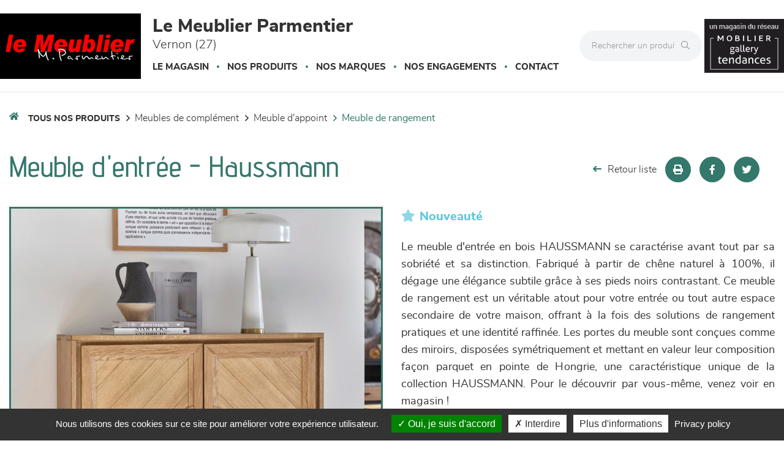

--- FILE ---
content_type: text/html; charset=utf-8
request_url: https://www.lemeublier.fr/produits/meuble-d-entree-6821.html
body_size: 18643
content:




<!DOCTYPE html>
<html lang="fr-FR" prefix="og: http://ogp.me/ns#">
<head>
    <meta http-equiv="Content-Type" content="text/html; charset=utf-8" />
    <meta name="viewport" content="width=device-width, initial-scale=1.0">
        <script src="/Scripts/we-startup.min.js?639052880437784677"></script>
    
    <!-- scripts -->
    <script src='/UiCommon/Scripts/jquery-3.6.1.min.js' defer></script>
<script src='/UiCommon/Scripts/jquery-extserialization.min.js' defer></script>
<script src='/UiCommon/Scripts/jquery-ui-1.13.2/jquery-ui.min.js' defer></script>

    <script src="/Scripts/modernizr-custom.js" defer></script>

    <link href="/docs/1/ReseauEnseignes/favicon-1.ico"  rel="shortcut icon" />
    <title>Meuble d&#39;entr&#233;e HAUSSMANN de Le Meublier Parmentier pr&#232;s de Paris, Versailles, Rouen, Mantes</title>

    

    <link href="/UiCommon/Content/bootstrap.min.css" rel="stylesheet" />
    <link rel="preload" as="image" href="/img/1x1.webp" />
            <link id="themeStyle" href="/Areas/FrontV2/Content/Theme/vertSombreV2.min.css?639037517953419526" rel="stylesheet" type="text/css" media="screen" />


    <script async>
        function drawGMap() {
            $("head").append('<link href="/UiCommon/Content/gmaps.css" rel="stylesheet" type="text/css" />');
            $.getScripts("/UiCommon/Scripts/google-maps/gmaps.fo.js")
                .done(function () {
                    $(".weMap").weGmap({ readonly: true, formLat: $("#lat"), formLng: $("#lng") });
                    $("#itineraire").show();
                });
        }

        $(function () {
            setTimeout(function () {
                $("head").append('<link href="/UiCommon/Content/bootstrap-print.css" rel="stylesheet" type="text/css" media="print" />');
                $("head").append('<link href="/Areas/Front/Content/print.min.css" rel="stylesheet" type="text/css" media="print" />');
                $("head").append('<link rel="stylesheet" type="text/css" href="https://cdn.scripts.tools/fontawesome/5x/css/all.min.css" />');
            }, 200);
        });
    </script>

    <!-- Light box -->
    
    <link href="/UiCommon/Content/blueimp-gallery.min.css" rel="stylesheet"/>


    <!-- Local page styles -->
    

    <!-- Head -->
    


    <meta name="Description" content="Ch&#234;ne massif - Panneaux support des portes en m&#233;dium plaqu&#233; ch&#234;ne en biais imitation lambris entour&#233; de montants et traverses en ch&#234;ne massif - Dessus en m&#233;dium plaqu&#233; ch&#234;ne - Double prise chargeur USB dans c&#244;t&#233; droit en option - Pieds en multiplis bouleau laqu&#233; noir mat - Teinte au solvant, vernis de fond PU acrylique - Vernis de finition en PU mat acrylique - Existe en 2 teintes : bicolore bois dor&#233; &amp; bois noir et tout bois dor&#233; - Fabriqu&#233; en France." />

<meta property="og:locale" content="fr_FR" />
<meta property="og:type" content="website" />
    <meta property="og:title" content="Meuble d&#39;entr&#233;e HAUSSMANN de Le Meublier Parmentier pr&#232;s de Paris, Versailles, Rouen, Mantes" />
    <meta property="og:description" content="Ch&#234;ne massif - Panneaux support des portes en m&#233;dium plaqu&#233; ch&#234;ne en biais imitation lambris entour&#233; de montants et traverses en ch&#234;ne massif - Dessus en m&#233;dium plaqu&#233; ch&#234;ne - Double prise chargeur USB dans c&#244;t&#233; droit en option - Pieds en multiplis bouleau laqu&#233; noir mat - Teinte au solvant, vernis de fond PU acrylique - Vernis de finition en PU mat acrylique - Existe en 2 teintes : bicolore bois dor&#233; &amp; bois noir et tout bois dor&#233; - Fabriqu&#233; en France." />
<meta property="og:url" content="https://www.lemeublier.fr/produits/meuble-d-entree-6821.html" />


    <meta property="og:image" content="https://www.lemeublier.fr/docs/1/Produits/meuble-entree-haussmann.jpg" />

<meta property="og:site_name" content="Le Meublier Parmentier" />


<meta name="google-site-verification" content="hXZsAoW5NOYrY8zQugfWVT5ni5Uj-a_4muLfgyLHDdc" />





    <!-- Matomo -->
    <script>
            var _paq = window._paq = window._paq || [];
            /* tracker methods like "setCustomDimension" should be called before "trackPageView" */
            _paq.push(['trackPageView']);
            _paq.push(['enableLinkTracking']);
            (function () {
                var u = "https://data.web-enseignes.com/";
                _paq.push(['setTrackerUrl', u + 'matomo.php']);
                _paq.push(['setSiteId', '2636']);
                var websiteIdDuplicate = 2353;
                _paq.push(['addTracker', u + 'matomo.php', websiteIdDuplicate]);
                var d = document, g = d.createElement('script'), s = d.getElementsByTagName('script')[0];
                g.async = true; g.src = u + 'matomo.js'; s.parentNode.insertBefore(g, s);
            })();
    </script>
    <!-- End Matomo Code -->


<script>
    var tarteaucitronCustomText = {
        'personalize': 'Plus d&#039;informations',
        'alertBigPrivacy': 'Nous utilisons des cookies sur ce site pour améliorer votre expérience utilisateur.',
        'acceptAll': 'Oui, je suis d&#039;accord',
        'denyAll': 'Interdire',
        'disclaimer': 'Avec votre accord, notre site www.lemeublier.fr et nos partenaires utilisent des cookies pour acc&#233;der, stocker et traiter certaines de vos donn&#233;es personnelles pour vous proposer : mesure d&#39;audience, lecture directe de vid&#233;os, visite virtuelle.Vous pouvez vous informer sur leur nature et les accepter ou les refuser soit globalement soit service par service.'
    };
</script>

<script>
    window.cookiesParams = {
        'Tarteaucitron': '5',
        'multiplegtagUa': ['UA-99337699-1', '', 'G-PG3FE18GQE', 'G-BMB9MYXXHX', 'AW-809237334'],
        'jobs': ['youtube', 'dailymotion', 'vimeo', 'spotify', 'googlemaps'],
        'googlemapsKey': 'AIzaSyAL3Fa0OYHmYdsMKKBZKGLEgAauJvLPVOk',
        'mapscallback': 'drawGMap',
        'googlemapsLibraries': 'geometry,places',
        'privacyUrl': '/politique-de-confidentialite-le-meublier-parmentier.html',
        'readmoreLink': '/politique-de-confidentialite-le-meublier-parmentier.html'
    }
</script>
<script src="//cdn.scripts.tools/cookies/load.js" defer></script>










    <style>
        .lazy {
            background-image: none !important;
        }

        img.adapt {
            width: 100%;
            object-fit: cover;
            object-position: center;
        }

        .tac_activate.tac_activate_matterport {
            height: 450px;
        }
    </style>
</head>
<body>
    
    <header>
        <button id="open-button" class="open-button visible-xs visible-sm" aria-label="Menu">
            <span class="icon-bar"></span>
            <span class="icon-bar"></span>
            <span class="icon-bar"></span>
        </button>

        <div class="mobile-top-menu visible-xs visible-sm">
            <nav class="menu">
                <div class="icon-list">
                    <div class="dropdown">
                        <a href="/" class="dropdown-toggle" data-toggle="dropdown" role="button" aria-haspopup="true" aria-expanded="false"><span>Le magasin</span><span class="caret"></span></a>
                        <ul class="dropdown-menu">
                            <li>
                                <a href="/presentation-horaires-itineraires-le-meublier-parmentier.html">Présentation</a>
                            </li>

                                <li>
                                    <a href="/galerie-photos-le-meublier-parmentier.html">Le showroom</a>
                                </li>


                                <li>
                                    <a href="/actualites-le-meublier-parmentier/1.html">Actualités</a>
                                </li>
                                                            <li>
                                    <a href="/videos-le-meublier-parmentier.html">Vidéos</a>
                                </li>

                                <li>
                                    <a href="/avis-client-le-meublier-parmentier.html">Avis Clients</a>
                                </li>



                        </ul>
                    </div>


                        <a href="/marques-le-meublier-parmentier/1.html"><span>Nos marques</span></a>


                    <a href="/engagements-le-meublier-parmentier.html"><span>Nos engagements</span></a>



                    <a href="/contact-le-meublier-parmentier.html" data-event="Clic_formulaire_Contact" data-conversion="cKVdCJ_WuuEDEMaf5-IC"><span>Contact</span></a>

                </div>
            </nav>
            <button class="close-button" id="close-button">Close Menu</button>
            <div class="morph-shape" id="morph-shape" data-morph-open="M-1,0h101c0,0,0-1,0,395c0,404,0,405,0,405H-1V0z">
                <svg xmlns="http://www.w3.org/2000/svg" class="top-menu" width="100%" height="100%" viewBox="0 0 100 800" preserveAspectRatio="none">
                    <path d="M-1,0h101c0,0-97.833,153.603-97.833,396.167C2.167,627.579,100,800,100,800H-1V0z" />
                </svg>
            </div>
        </div>

        <div class="max-width-header">
            <div class="header-content container-logo">
                <a href="/" class="logo"><img src="/docs/131/Abonnements/le-meublier-parmentier-vernon.png" alt="Logo Le Meublier Parmentier" title="Retour à l'accueil" loading="lazy" /></a>
            </div>

            <div class="header-content">
                <p class="title">Le Meublier Parmentier <span>Vernon (27)</span></p>

                <div class="hidden-xs hidden-sm">
                    


<nav id="mainNav" class="navbar navbar-default visible-lg visible-md">
    <div id="mainNav-collapse" class="navbar-collapse collapse" role="navigation" aria-expanded="false">
        <ul class="nav navbar-nav hasliterie  ">

            <li>
                <a href="/" class="dropdown-toggle" data-toggle="dropdown" role="button" aria-haspopup="true" aria-expanded="false">Le magasin</a>

                <ul class="dropdown-menu magasin">

                    <li style="display: block;max-width:195px !important">
<img src='/docs/131/Abonnements/le-meublier-magasin.jpg' width='200' height='124' srcset='/img/1x1.webp 1w' class="adapt lazy" alt="Le Meublier Parmentier" style="max-width: 180px; max-height: 135px;" loading='lazy'/>
                        <a href="/presentation-horaires-itineraires-le-meublier-parmentier.html">Présentation</a>
                    </li>

                        <li style="display: block">
                            <a href="/galerie-photos-le-meublier-parmentier.html">Le showroom</a>
                        </li>


                        <li style="display: block">
                            <a href="/actualites-le-meublier-parmentier/1.html">Actualités</a>
                        </li>

                        <li style="display: block">
                            <a href="/videos-le-meublier-parmentier.html">Vidéos</a>
                        </li>

                        <li style="display: block">
                            <a href="/avis-client-le-meublier-parmentier.html">Avis Clients</a>
                        </li>


                </ul>

            </li>

            <li>
                <a href="/" class="dropdown-toggle" data-toggle="dropdown" role="button" aria-haspopup="true" aria-expanded="false">Nos produits</a>
                <ul class="dropdown-menu produit">
                        <li>
                            <img src="/images/180/0/img/menu-canapes-et-fauteuils-min.webp" alt="Canap&#233;s et fauteuils" loading="lazy" />
                            <a href="/produits/canapes-et-fauteuils/470/1.html" class="famille">Canap&#233;s et fauteuils</a>
                            <ul>

                                    <li>
                                        <a href="/produits/canapes-et-fauteuils/canape-cuir/358/1.html">Canap&#233; Cuir </a>
                                    </li>
                                    <li>
                                        <a href="/produits/canapes-et-fauteuils/canape-tissu/363/1.html">Canap&#233; Tissu </a>
                                    </li>
                                    <li>
                                        <a href="/produits/canapes-et-fauteuils/canape-lit/410/1.html">Canap&#233;-lit </a>
                                    </li>
                                    <li>
                                        <a href="/produits/canapes-et-fauteuils/chauffeuses/376/1.html">Chauffeuses </a>
                                    </li>
                                    <li>
                                        <a href="/produits/canapes-et-fauteuils/fauteuil-d-appoint/386/1.html">Fauteuil d&#39;appoint </a>
                                    </li>
                                    <li>
                                        <a href="/produits/canapes-et-fauteuils/relaxation/443/1.html">Relaxation </a>
                                    </li>
                            </ul>
                        </li>
                        <li>
                            <img src="/images/180/0/img/menu-sejours-min.webp" alt="S&#233;jours" loading="lazy" />
                            <a href="/produits/sejours/484/1.html" class="famille">S&#233;jours</a>
                            <ul>

                                    <li>
                                        <a href="/produits/sejours/chaise/485/1.html">Chaise </a>
                                    </li>
                                    <li>
                                        <a href="/produits/sejours/composables/406/1.html">Composables </a>
                                    </li>
                                    <li>
                                        <a href="/produits/sejours/enfilade/402/1.html">Enfilade </a>
                                    </li>
                                    <li>
                                        <a href="/produits/sejours/table/439/1.html">Table </a>
                                    </li>
                            </ul>
                        </li>
                        <li>
                            <img src="/images/180/0/img/menu-meublesdecomplement-min.webp" alt="Meubles de compl&#233;ment" loading="lazy" />
                            <a href="/produits/meubles-de-complement/482/1.html" class="famille">Meubles de compl&#233;ment</a>
                            <ul>

                                    <li>
                                        <a href="/produits/meubles-de-complement/meuble-d-appoint/424/1.html">Meuble d&#39;appoint </a>
                                    </li>
                                    <li>
                                        <a href="/produits/meubles-de-complement/meuble-tv/442/1.html">Meuble TV </a>
                                    </li>
                                    <li>
                                        <a href="/produits/meubles-de-complement/table-basse/483/1.html">Table basse </a>
                                    </li>
                            </ul>
                        </li>
                        <li>
                            <img src="/images/180/0/img/menu-chambres-et-dressing-min.webp" alt="Chambres et dressing" loading="lazy" />
                            <a href="/produits/chambres-et-dressing/472/1.html" class="famille">Chambres et dressing</a>
                            <ul>

                                    <li>
                                        <a href="/produits/chambres-et-dressing/armoire-dressing/445/1.html">Armoire-dressing </a>
                                    </li>
                                    <li>
                                        <a href="/produits/chambres-et-dressing/lit/444/1.html">Lit </a>
                                    </li>
                                    <li>
                                        <a href="/produits/chambres-et-dressing/meubles-de-complement/474/1.html">Meubles de compl&#233;ment </a>
                                    </li>
                            </ul>
                        </li>
                        <li>
                            <img src="/images/180/0/img/menu-literie-min.webp" alt="LITERIE" loading="lazy" />
                            <a href="/produits/literie/477/1.html" class="famille">LITERIE</a>
                            <ul>

                                    <li>
                                        <a href="/produits/literie/couette/478/1.html">Couette </a>
                                    </li>
                                    <li>
                                        <a href="/produits/literie/matelas/446/1.html">Matelas </a>
                                    </li>
                                    <li>
                                        <a href="/produits/literie/oreiller/479/1.html">Oreiller </a>
                                    </li>
                                    <li>
                                        <a href="/produits/literie/sommier/480/1.html">Sommier </a>
                                    </li>
                                    <li>
                                        <a href="/produits/literie/surmatelas/337/1.html">Surmatelas </a>
                                    </li>
                                    <li>
                                        <a href="/produits/literie/tete-de-lit/481/1.html">T&#234;te de lit </a>
                                    </li>
                            </ul>
                        </li>

                    <li>
                        <img src="/images/180/0/img/menu-decoration-min.webp" alt="Décoration" loading="lazy" />
                        <a href="/page-decoration.html" class="famille">Décoration</a>
                        <ul>
                            <li>
                                <a href="/page-decoration.html#luminaire">Luminaires</a>
                            </li>

                            <li>
                                <a href="/page-decoration.html#tapis">Tapis</a>
                            </li>

                            <li>
                                <a href="/page-decoration.html#murale">Décoration murale</a>
                            </li>

                            <li>
                                <a href="/page-decoration.html#objet">Objets déco</a>
                            </li>

                            <li>
                                <a href="/page-decoration.html#textile">Textile</a>
                            </li>
                        </ul>
                    </li>

                </ul>
            </li>



                <li>
                    <a href="/marques-le-meublier-parmentier/1.html">Nos marques</a>
                </li>
            <li>
                <a href="/engagements-le-meublier-parmentier.html">Nos engagements</a>
            </li>

            <li>
                <a href="/contact-le-meublier-parmentier.html" data-event="Clic_formulaire_Contact" data-conversion="cKVdCJ_WuuEDEMaf5-IC">Contact</a>
            </li>
        </ul>
    </div>
</nav>


<ul data-menu="main" class="menu__level visible-xs visible-sm">
        <li class="menu__item"><a class="menu__link" data-submenu="submenu-470" href="#">Canap&#233;s et fauteuils</a></li>
        <li class="menu__item"><a class="menu__link" data-submenu="submenu-484" href="#">S&#233;jours</a></li>
        <li class="menu__item"><a class="menu__link" data-submenu="submenu-482" href="#">Meubles de compl&#233;ment</a></li>
        <li class="menu__item"><a class="menu__link" data-submenu="submenu-472" href="#">Chambres et dressing</a></li>
        <li class="menu__item"><a class="menu__link" data-submenu="submenu-477" href="#">LITERIE</a></li>

    <li class="menu__item"><a class="menu__link" data-submenu="submenu-28" href="/page-decoration.html">Décoration</a></li>
</ul>

    <ul data-menu="submenu-470" class="menu__level visible-xs visible-sm">


            <li class="menu__item">
                <a class="menu__link" href="/produits/canapes-et-fauteuils/canape-cuir/358/1.html">Canap&#233; Cuir</a>
            </li>
            <li class="menu__item">
                <a class="menu__link" href="/produits/canapes-et-fauteuils/canape-tissu/363/1.html">Canap&#233; Tissu</a>
            </li>
            <li class="menu__item">
                <a class="menu__link" href="/produits/canapes-et-fauteuils/canape-lit/410/1.html">Canap&#233;-lit</a>
            </li>
            <li class="menu__item">
                <a class="menu__link" href="/produits/canapes-et-fauteuils/chauffeuses/376/1.html">Chauffeuses</a>
            </li>
            <li class="menu__item">
                <a class="menu__link" href="/produits/canapes-et-fauteuils/fauteuil-d-appoint/386/1.html">Fauteuil d&#39;appoint</a>
            </li>
            <li class="menu__item">
                <a class="menu__link" href="/produits/canapes-et-fauteuils/relaxation/443/1.html">Relaxation</a>
            </li>
    </ul>
    <ul data-menu="submenu-484" class="menu__level visible-xs visible-sm">


            <li class="menu__item">
                <a class="menu__link" href="/produits/sejours/chaise/485/1.html">Chaise</a>
            </li>
            <li class="menu__item">
                <a class="menu__link" href="/produits/sejours/composables/406/1.html">Composables</a>
            </li>
            <li class="menu__item">
                <a class="menu__link" href="/produits/sejours/enfilade/402/1.html">Enfilade</a>
            </li>
            <li class="menu__item">
                <a class="menu__link" href="/produits/sejours/table/439/1.html">Table</a>
            </li>
    </ul>
    <ul data-menu="submenu-482" class="menu__level visible-xs visible-sm">


            <li class="menu__item">
                <a class="menu__link" href="/produits/meubles-de-complement/meuble-d-appoint/424/1.html">Meuble d&#39;appoint</a>
            </li>
            <li class="menu__item">
                <a class="menu__link" href="/produits/meubles-de-complement/meuble-tv/442/1.html">Meuble TV</a>
            </li>
            <li class="menu__item">
                <a class="menu__link" href="/produits/meubles-de-complement/table-basse/483/1.html">Table basse</a>
            </li>
    </ul>
    <ul data-menu="submenu-472" class="menu__level visible-xs visible-sm">


            <li class="menu__item">
                <a class="menu__link" href="/produits/chambres-et-dressing/armoire-dressing/445/1.html">Armoire-dressing</a>
            </li>
            <li class="menu__item">
                <a class="menu__link" href="/produits/chambres-et-dressing/lit/444/1.html">Lit</a>
            </li>
            <li class="menu__item">
                <a class="menu__link" href="/produits/chambres-et-dressing/meubles-de-complement/474/1.html">Meubles de compl&#233;ment</a>
            </li>
    </ul>
    <ul data-menu="submenu-477" class="menu__level visible-xs visible-sm">


            <li class="menu__item">
                <a class="menu__link" href="/produits/literie/couette/478/1.html">Couette</a>
            </li>
            <li class="menu__item">
                <a class="menu__link" href="/produits/literie/matelas/446/1.html">Matelas</a>
            </li>
            <li class="menu__item">
                <a class="menu__link" href="/produits/literie/oreiller/479/1.html">Oreiller</a>
            </li>
            <li class="menu__item">
                <a class="menu__link" href="/produits/literie/sommier/480/1.html">Sommier</a>
            </li>
            <li class="menu__item">
                <a class="menu__link" href="/produits/literie/surmatelas/337/1.html">Surmatelas</a>
            </li>
            <li class="menu__item">
                <a class="menu__link" href="/produits/literie/tete-de-lit/481/1.html">T&#234;te de lit</a>
            </li>
    </ul>

<ul data-menu="submenu-28" class="menu__level visible-xs visible-sm">

    <li class="menu__item">
        <a class="menu__link" href="/page-decoration.html#luminaire">Luminaires</a>
    </li>

    <li class="menu__item">
        <a class="menu__link" href="/page-decoration.html#tapis">Tapis</a>
    </li>

    <li class="menu__item">
        <a class="menu__link" href="/page-decoration.html#murale">Décoration murale</a>
    </li>

    <li class="menu__item">
        <a class="menu__link" href="/page-decoration.html#deco">Objets déco</a>
    </li>

    <li class="menu__item">
        <a class="menu__link" href="/page-decoration.html#textile">Textile</a>
    </li>

</ul>
                </div>
            </div>

            <div class="absolute-header-content">
                <form action="/produits/1.html" class="hidden-xs">
                    <div class="input-group search">

                        <input type="text" name="q" class="form-control" autocomplete="off" placeholder="Rechercher un produit" on-change="ListManager.doSearch(true)">

                        <span class="input-group-btn">
                            <button class="btn btn-default" aria-label="Rechercher" type="submit"><i class="fal fa-search" aria-hidden="true"></i></button>
                        </span>

                    </div>
                </form>

                <a href="tel:+33232514722" title="02 32 51 47 22" class="tel tooltip-click hidden-sm hidden-md hidden-lg" data-event="Appels_Mobile" data-conversion="I913CM3LuuEDEMaf5-IC">
                    <i class="fas fa-phone" aria-hidden="true"></i>
                </a>

                <span title="02 32 51 47 22" class="tel tooltip-click hidden-xs" data-event="Appels_Desktop" data-conversion="I913CM3LuuEDEMaf5-IC" data-toggle="tooltip" data-placement="bottom">
                    <i class="fas fa-phone" aria-hidden="true"></i>
                </span>

                <ul class="reseau-sociaux">


                            <li>
                                <a href="https://www.facebook.com/lemeublierparmentier/" data-event="Lien_Facebook" aria-label="Notre page Facebook" target="_blank"><i class="fab fa-facebook-f" aria-hidden="true"></i></a>
                            </li>
                            <li>
                                <a href="https://www.instagram.com/lemeublierparmentier/" data-event="Lien_Instagram" aria-label="Notre page Instagram" target="_blank"><i class="fab fa-instagram" aria-hidden="true"></i></a>
                            </li>
                            <li>
                                <a href="https://fr.pinterest.com/gallerytendance/" data-event="Lien_Pinterest" aria-label="Notre page Pinterest" target="_blank"><i class="fab fa-pinterest" aria-hidden="true"></i></a>
                            </li>
                </ul>

                <form action="/produits/1.html" class="visible-xs">
                    <div class="input-group search">

                        <input type="text" name="q" class="form-control" autocomplete="off" placeholder="Rechercher un produit" on-change="ListManager.doSearch(true)">

                        <span class="input-group-btn">
                            <button class="btn btn-default" aria-label="Rechercher" type="submit"><i class="fal fa-search" aria-hidden="true"></i></button>
                        </span>

                    </div>
                </form>


                    <div class="reseau-gt">
                        <a href="/groupement-gallery-tendances-le-meublier-parmentier.html">
                            <img src="/docs/1/ReseauEnseignes/gallery-tendance-logo-reseau-3-min-1.png" alt="Un magasin du réseau Gallery Tendances" title="A propos du réseau Gallery Tendances" loading="lazy" />
                        </a>

                    </div>
            </div>
        </div>

        <div class="menu-produit-mobile visible-xs visible-sm">
            <div class="action--button">
                <button class="action action--open" aria-label="Open Menu">Nos produits<i class="fas fa-caret-down" aria-hidden="true"></i></button>
                <button class="action action--close" aria-label="Close Menu"><i class="fa fa-times mobile-main-close" aria-hidden="true"></i></button>
            </div>
            <nav class="menu ml-menu visible-xs visible-sm hasliterie  ">
                <div class="menu__wrap">
                    


<nav id="mainNav" class="navbar navbar-default visible-lg visible-md">
    <div id="mainNav-collapse" class="navbar-collapse collapse" role="navigation" aria-expanded="false">
        <ul class="nav navbar-nav hasliterie  ">

            <li>
                <a href="/" class="dropdown-toggle" data-toggle="dropdown" role="button" aria-haspopup="true" aria-expanded="false">Le magasin</a>

                <ul class="dropdown-menu magasin">

                    <li style="display: block;max-width:195px !important">
<img src='/docs/131/Abonnements/le-meublier-magasin.jpg' width='200' height='124' srcset='/img/1x1.webp 1w' class="adapt lazy" alt="Le Meublier Parmentier" style="max-width: 180px; max-height: 135px;" loading='lazy'/>
                        <a href="/presentation-horaires-itineraires-le-meublier-parmentier.html">Présentation</a>
                    </li>

                        <li style="display: block">
                            <a href="/galerie-photos-le-meublier-parmentier.html">Le showroom</a>
                        </li>


                        <li style="display: block">
                            <a href="/actualites-le-meublier-parmentier/1.html">Actualités</a>
                        </li>

                        <li style="display: block">
                            <a href="/videos-le-meublier-parmentier.html">Vidéos</a>
                        </li>

                        <li style="display: block">
                            <a href="/avis-client-le-meublier-parmentier.html">Avis Clients</a>
                        </li>


                </ul>

            </li>

            <li>
                <a href="/" class="dropdown-toggle" data-toggle="dropdown" role="button" aria-haspopup="true" aria-expanded="false">Nos produits</a>
                <ul class="dropdown-menu produit">
                        <li>
                            <img src="/images/180/0/img/menu-canapes-et-fauteuils-min.webp" alt="Canap&#233;s et fauteuils" loading="lazy" />
                            <a href="/produits/canapes-et-fauteuils/470/1.html" class="famille">Canap&#233;s et fauteuils</a>
                            <ul>

                                    <li>
                                        <a href="/produits/canapes-et-fauteuils/canape-cuir/358/1.html">Canap&#233; Cuir </a>
                                    </li>
                                    <li>
                                        <a href="/produits/canapes-et-fauteuils/canape-tissu/363/1.html">Canap&#233; Tissu </a>
                                    </li>
                                    <li>
                                        <a href="/produits/canapes-et-fauteuils/canape-lit/410/1.html">Canap&#233;-lit </a>
                                    </li>
                                    <li>
                                        <a href="/produits/canapes-et-fauteuils/chauffeuses/376/1.html">Chauffeuses </a>
                                    </li>
                                    <li>
                                        <a href="/produits/canapes-et-fauteuils/fauteuil-d-appoint/386/1.html">Fauteuil d&#39;appoint </a>
                                    </li>
                                    <li>
                                        <a href="/produits/canapes-et-fauteuils/relaxation/443/1.html">Relaxation </a>
                                    </li>
                            </ul>
                        </li>
                        <li>
                            <img src="/images/180/0/img/menu-sejours-min.webp" alt="S&#233;jours" loading="lazy" />
                            <a href="/produits/sejours/484/1.html" class="famille">S&#233;jours</a>
                            <ul>

                                    <li>
                                        <a href="/produits/sejours/chaise/485/1.html">Chaise </a>
                                    </li>
                                    <li>
                                        <a href="/produits/sejours/composables/406/1.html">Composables </a>
                                    </li>
                                    <li>
                                        <a href="/produits/sejours/enfilade/402/1.html">Enfilade </a>
                                    </li>
                                    <li>
                                        <a href="/produits/sejours/table/439/1.html">Table </a>
                                    </li>
                            </ul>
                        </li>
                        <li>
                            <img src="/images/180/0/img/menu-meublesdecomplement-min.webp" alt="Meubles de compl&#233;ment" loading="lazy" />
                            <a href="/produits/meubles-de-complement/482/1.html" class="famille">Meubles de compl&#233;ment</a>
                            <ul>

                                    <li>
                                        <a href="/produits/meubles-de-complement/meuble-d-appoint/424/1.html">Meuble d&#39;appoint </a>
                                    </li>
                                    <li>
                                        <a href="/produits/meubles-de-complement/meuble-tv/442/1.html">Meuble TV </a>
                                    </li>
                                    <li>
                                        <a href="/produits/meubles-de-complement/table-basse/483/1.html">Table basse </a>
                                    </li>
                            </ul>
                        </li>
                        <li>
                            <img src="/images/180/0/img/menu-chambres-et-dressing-min.webp" alt="Chambres et dressing" loading="lazy" />
                            <a href="/produits/chambres-et-dressing/472/1.html" class="famille">Chambres et dressing</a>
                            <ul>

                                    <li>
                                        <a href="/produits/chambres-et-dressing/armoire-dressing/445/1.html">Armoire-dressing </a>
                                    </li>
                                    <li>
                                        <a href="/produits/chambres-et-dressing/lit/444/1.html">Lit </a>
                                    </li>
                                    <li>
                                        <a href="/produits/chambres-et-dressing/meubles-de-complement/474/1.html">Meubles de compl&#233;ment </a>
                                    </li>
                            </ul>
                        </li>
                        <li>
                            <img src="/images/180/0/img/menu-literie-min.webp" alt="LITERIE" loading="lazy" />
                            <a href="/produits/literie/477/1.html" class="famille">LITERIE</a>
                            <ul>

                                    <li>
                                        <a href="/produits/literie/couette/478/1.html">Couette </a>
                                    </li>
                                    <li>
                                        <a href="/produits/literie/matelas/446/1.html">Matelas </a>
                                    </li>
                                    <li>
                                        <a href="/produits/literie/oreiller/479/1.html">Oreiller </a>
                                    </li>
                                    <li>
                                        <a href="/produits/literie/sommier/480/1.html">Sommier </a>
                                    </li>
                                    <li>
                                        <a href="/produits/literie/surmatelas/337/1.html">Surmatelas </a>
                                    </li>
                                    <li>
                                        <a href="/produits/literie/tete-de-lit/481/1.html">T&#234;te de lit </a>
                                    </li>
                            </ul>
                        </li>

                    <li>
                        <img src="/images/180/0/img/menu-decoration-min.webp" alt="Décoration" loading="lazy" />
                        <a href="/page-decoration.html" class="famille">Décoration</a>
                        <ul>
                            <li>
                                <a href="/page-decoration.html#luminaire">Luminaires</a>
                            </li>

                            <li>
                                <a href="/page-decoration.html#tapis">Tapis</a>
                            </li>

                            <li>
                                <a href="/page-decoration.html#murale">Décoration murale</a>
                            </li>

                            <li>
                                <a href="/page-decoration.html#objet">Objets déco</a>
                            </li>

                            <li>
                                <a href="/page-decoration.html#textile">Textile</a>
                            </li>
                        </ul>
                    </li>

                </ul>
            </li>



                <li>
                    <a href="/marques-le-meublier-parmentier/1.html">Nos marques</a>
                </li>
            <li>
                <a href="/engagements-le-meublier-parmentier.html">Nos engagements</a>
            </li>

            <li>
                <a href="/contact-le-meublier-parmentier.html" data-event="Clic_formulaire_Contact" data-conversion="cKVdCJ_WuuEDEMaf5-IC">Contact</a>
            </li>
        </ul>
    </div>
</nav>


<ul data-menu="main" class="menu__level visible-xs visible-sm">
        <li class="menu__item"><a class="menu__link" data-submenu="submenu-470" href="#">Canap&#233;s et fauteuils</a></li>
        <li class="menu__item"><a class="menu__link" data-submenu="submenu-484" href="#">S&#233;jours</a></li>
        <li class="menu__item"><a class="menu__link" data-submenu="submenu-482" href="#">Meubles de compl&#233;ment</a></li>
        <li class="menu__item"><a class="menu__link" data-submenu="submenu-472" href="#">Chambres et dressing</a></li>
        <li class="menu__item"><a class="menu__link" data-submenu="submenu-477" href="#">LITERIE</a></li>

    <li class="menu__item"><a class="menu__link" data-submenu="submenu-28" href="/page-decoration.html">Décoration</a></li>
</ul>

    <ul data-menu="submenu-470" class="menu__level visible-xs visible-sm">


            <li class="menu__item">
                <a class="menu__link" href="/produits/canapes-et-fauteuils/canape-cuir/358/1.html">Canap&#233; Cuir</a>
            </li>
            <li class="menu__item">
                <a class="menu__link" href="/produits/canapes-et-fauteuils/canape-tissu/363/1.html">Canap&#233; Tissu</a>
            </li>
            <li class="menu__item">
                <a class="menu__link" href="/produits/canapes-et-fauteuils/canape-lit/410/1.html">Canap&#233;-lit</a>
            </li>
            <li class="menu__item">
                <a class="menu__link" href="/produits/canapes-et-fauteuils/chauffeuses/376/1.html">Chauffeuses</a>
            </li>
            <li class="menu__item">
                <a class="menu__link" href="/produits/canapes-et-fauteuils/fauteuil-d-appoint/386/1.html">Fauteuil d&#39;appoint</a>
            </li>
            <li class="menu__item">
                <a class="menu__link" href="/produits/canapes-et-fauteuils/relaxation/443/1.html">Relaxation</a>
            </li>
    </ul>
    <ul data-menu="submenu-484" class="menu__level visible-xs visible-sm">


            <li class="menu__item">
                <a class="menu__link" href="/produits/sejours/chaise/485/1.html">Chaise</a>
            </li>
            <li class="menu__item">
                <a class="menu__link" href="/produits/sejours/composables/406/1.html">Composables</a>
            </li>
            <li class="menu__item">
                <a class="menu__link" href="/produits/sejours/enfilade/402/1.html">Enfilade</a>
            </li>
            <li class="menu__item">
                <a class="menu__link" href="/produits/sejours/table/439/1.html">Table</a>
            </li>
    </ul>
    <ul data-menu="submenu-482" class="menu__level visible-xs visible-sm">


            <li class="menu__item">
                <a class="menu__link" href="/produits/meubles-de-complement/meuble-d-appoint/424/1.html">Meuble d&#39;appoint</a>
            </li>
            <li class="menu__item">
                <a class="menu__link" href="/produits/meubles-de-complement/meuble-tv/442/1.html">Meuble TV</a>
            </li>
            <li class="menu__item">
                <a class="menu__link" href="/produits/meubles-de-complement/table-basse/483/1.html">Table basse</a>
            </li>
    </ul>
    <ul data-menu="submenu-472" class="menu__level visible-xs visible-sm">


            <li class="menu__item">
                <a class="menu__link" href="/produits/chambres-et-dressing/armoire-dressing/445/1.html">Armoire-dressing</a>
            </li>
            <li class="menu__item">
                <a class="menu__link" href="/produits/chambres-et-dressing/lit/444/1.html">Lit</a>
            </li>
            <li class="menu__item">
                <a class="menu__link" href="/produits/chambres-et-dressing/meubles-de-complement/474/1.html">Meubles de compl&#233;ment</a>
            </li>
    </ul>
    <ul data-menu="submenu-477" class="menu__level visible-xs visible-sm">


            <li class="menu__item">
                <a class="menu__link" href="/produits/literie/couette/478/1.html">Couette</a>
            </li>
            <li class="menu__item">
                <a class="menu__link" href="/produits/literie/matelas/446/1.html">Matelas</a>
            </li>
            <li class="menu__item">
                <a class="menu__link" href="/produits/literie/oreiller/479/1.html">Oreiller</a>
            </li>
            <li class="menu__item">
                <a class="menu__link" href="/produits/literie/sommier/480/1.html">Sommier</a>
            </li>
            <li class="menu__item">
                <a class="menu__link" href="/produits/literie/surmatelas/337/1.html">Surmatelas</a>
            </li>
            <li class="menu__item">
                <a class="menu__link" href="/produits/literie/tete-de-lit/481/1.html">T&#234;te de lit</a>
            </li>
    </ul>

<ul data-menu="submenu-28" class="menu__level visible-xs visible-sm">

    <li class="menu__item">
        <a class="menu__link" href="/page-decoration.html#luminaire">Luminaires</a>
    </li>

    <li class="menu__item">
        <a class="menu__link" href="/page-decoration.html#tapis">Tapis</a>
    </li>

    <li class="menu__item">
        <a class="menu__link" href="/page-decoration.html#murale">Décoration murale</a>
    </li>

    <li class="menu__item">
        <a class="menu__link" href="/page-decoration.html#deco">Objets déco</a>
    </li>

    <li class="menu__item">
        <a class="menu__link" href="/page-decoration.html#textile">Textile</a>
    </li>

</ul>
                </div>
            </nav>
        </div>
    </header>


    <div id="weSiteContent">
        



<article id="detail-produit" class="weArticle weDetail">
    <div class="container-fluid">
        <div class="max-width">

            <div class="fil-ariane">
                <a href="/"><i class="fas fa-home" aria-hidden="true"></i></a>
                <a href="/produits/1.html">Tous nos produits</a>

                        <a href="/produits/meubles-de-complement/482/1.html" class="lien-ariane">Meubles de compl&#233;ment</a>
                        <a href="/produits/meubles-de-complement/meuble-d-appoint/424/1.html" class="lien-ariane last">Meuble d&#39;appoint</a>
                    <a href="/produits/meubles-de-complement/meuble-d-appoint/meuble-de-rangement/340/1.html" class="lien-ariane last">Meuble de rangement</a>
            </div>

            

            <div class="weMainContent">
                <div class="row">
                    <div class="col-md-8">
                        <h1>Meuble d&#39;entr&#233;e  -  Haussmann</h1>
                    </div>

                    <div class="col-md-4 lien">
                        <a href="/produits/1.html" class="retour-lien">
                            <i class="fas fa-long-arrow-left" aria-hidden="true"></i>Retour liste
                        </a>
                        <a href="javascript:window.print();" data-event="Imprimer" title="Imprimer" data-toggle="tooltip" data-placement="bottom">
                            <i class="fas fa-print"></i>
                        </a>




                        <a href="javascript:window.open('https://www.facebook.com/sharer/sharer.php?u=http://www.lemeublier.fr/produits/meuble-d-entree-6821.html');void(0);" data-event="Partage_Facebook" title="Partager sur Facebook" data-toggle="tooltip" data-placement="bottom">
                            <i class="fab fa-facebook-f"></i>
                        </a>

                        <a href="javascript:window.open('https://twitter.com/home?status=http://www.lemeublier.fr/produits/meuble-d-entree-6821.html');void(0)" data-event="Partage_Twitter" title="Partager sur Twitter" data-toggle="tooltip" data-placement="bottom">
                            <i class="fab fa-twitter"></i>
                        </a>
                    </div>
                </div>

                <div class="row">
                    <div class="col-md-6 col-sm-12">
                        <div class="detail-img">


                            <a href="/docs/1/Produits/meuble-entree-haussmann.jpg" class="diaporama" data-gallery>
                                <img itemprop="image" src="/images/0/0/docs/1/Produits/meuble-entree-haussmann.jpg" alt="Meuble d&#39;entr&#233;e" title="Meuble d&#39;entr&#233;e" />
                            </a>

                        </div>

                        <div class="row">
                        </div>



                    </div>

                    <div class="col-md-6 col-sm-12">
                        <div class="detail-produit">




                                <div class="sticker nouveau"><i class="fas fa-star" aria-hidden="true"></i>Nouveaut&#233;</div>




                            <div class="resume">
                                Le meuble d'entrée en bois HAUSSMANN se caractérise avant tout par sa sobriété et sa distinction. Fabriqué à partir de chêne naturel à 100%, il dégage une élégance subtile grâce à ses pieds noirs contrastant. Ce meuble de rangement est un véritable atout pour votre entrée ou tout autre espace secondaire de votre maison, offrant à la fois des solutions de rangement pratiques et une identité raffinée. Les portes du meuble sont conçues comme des miroirs, disposées symétriquement et mettant en valeur leur composition façon parquet en pointe de Hongrie, une caractéristique unique de la collection HAUSSMANN. Pour le découvrir par vous-même, venez voir en magasin !
                            </div>
                            <a href="/information-produit-le-meublier-parmentier.html?code=6821&amp;titre=meuble-d-entree#anchor-contact" data-event="Ce_produit_minterresse" data-conversion="X_mPCL6O8OEDEMaf5-IC" class="btn btn-default"><i class="far fa-envelope"></i>Ce produit m'intéresse</a>

                        </div>
                    </div>
                </div>

                <div class="row">
                    <div class="col-xs-12">
                        <h2 class="hTitle">Caractéristiques techniques</h2>
                    </div>

                    <div class="col-md-6 col-sm-12">
                        <div class="resume">
                            Chêne massif - Panneaux support des portes en médium plaqué chêne en biais imitation lambris entouré de montants et traverses en chêne massif - Dessus en médium plaqué chêne - Double prise chargeur USB dans côté droit en option - Pieds en multiplis bouleau laqué noir mat - Teinte au solvant, vernis de fond PU acrylique - Vernis de finition en PU mat acrylique - Existe en 2 teintes : bicolore bois doré & bois noir et tout bois doré - Fabriqué en France.
                        </div>
                    </div>


                    <div class="col-md-6 col-sm-12">
                        <div class="info">
                            <span><span class="info-label">Référence :</span> 10136</span>
                                <span><span class="info-label">Marque :</span> ATELIERS DE LANGRES</span>
                                                            <span><span class="info-label">Dimension :</span> H92 x L110 x P36 cm</span>

                        </div>

                    </div>
                </div>
                <p class="detail-dispo">
                    <i class="far fa-store-alt"></i> Ce produit Meuble d&#39;entr&#233;e Haussmann est disponible sur commande dans votre magasin <i>Le Meublier Parmentier</i> pr&#232;s de Paris, Versailles, Rouen, Mantes
                </p>
            </div>
            <a href="/produits/1.html" class="btn btn-default"><i class="far fa-angle-left"></i>Retour</a>
        </div>
    </div>


                <div class="produit-associe container-fluid">
                    <div class="max-width">
                        <div class="titre-plus">produits associés //</div>
                        <div class="row weItemList">



<div class="col-md-4 col-sm-6">
    <div class="produit">
        <a href="/produits/table-ronde-extensible-6626.html" class="produit-content">



            <div class="img-produit tag " data-toggle="tooltip" title="" data-placement="left">
                <div class="image" title="Table ronde extensible">
                    
                    <img src='/docs/1/Produits/table-repas-ronde-rallonges-odyssee.jpg' width='200' height='200' srcset='/img/1x1.webp 1w' class="adapt lazy" alt="Table ronde extensible" loading='lazy'/>
                </div>
            </div>
            <div class="info">
                <div class="title">Table ronde extensible</div>
                    <div class="marque"><span>ODYSS&#201;E</span></div>
                                    <div class="small"><span class="small">ATELIERS DE LANGRES</span></div>
            </div>





            <span class="lien"><span>En savoir plus</span></span>
        </a>

    </div>
</div>

<div class="col-md-4 col-sm-6">
    <div class="produit">
        <a href="/produits/table-basse-carree-6816.html" class="produit-content">



            <div class="img-produit tag nouveau" data-toggle="tooltip" title="Nouveaut&#233;" data-placement="left">
                <div class="image" title="Table basse carr&#233;e">
                    
                    <img src='/docs/1/Produits/table-basse-carree-haussmann.jpg' width='200' height='200' srcset='/img/1x1.webp 1w' class="adapt lazy" alt="Table basse carr&#233;e" loading='lazy'/>
                </div>
            </div>
            <div class="info">
                <div class="title">Table basse carr&#233;e</div>
                    <div class="marque"><span>HAUSSMANN</span></div>
                                    <div class="small"><span class="small">ATELIERS DE LANGRES</span></div>
            </div>





            <span class="lien"><span>En savoir plus</span></span>
        </a>

    </div>
</div>

<div class="col-md-4 col-sm-6">
    <div class="produit">
        <a href="/produits/meuble-tv-6817.html" class="produit-content">



            <div class="img-produit tag nouveau" data-toggle="tooltip" title="Nouveaut&#233;" data-placement="left">
                <div class="image" title="Meuble TV">
                    
                    <img src='/docs/1/Produits/meuble-tv-haussmann.jpg' width='200' height='200' srcset='/img/1x1.webp 1w' class="adapt lazy" alt="Meuble TV" loading='lazy'/>
                </div>
            </div>
            <div class="info">
                <div class="title">Meuble TV</div>
                    <div class="marque"><span>HAUSSMANN</span></div>
                                    <div class="small"><span class="small">ATELIERS DE LANGRES</span></div>
            </div>





            <span class="lien"><span>En savoir plus</span></span>
        </a>

    </div>
</div>

<div class="col-md-4 col-sm-6">
    <div class="produit">
        <a href="/produits/grande-enfilade-2-portes-6818.html" class="produit-content">



            <div class="img-produit tag nouveau" data-toggle="tooltip" title="Nouveaut&#233;" data-placement="left">
                <div class="image" title="Grande enfilade 2 portes">
                    
                    <img src='/docs/1/Produits/enfilade-haussmann.jpg' width='200' height='200' srcset='/img/1x1.webp 1w' class="adapt lazy" alt="Grande enfilade 2 portes" loading='lazy'/>
                </div>
            </div>
            <div class="info">
                <div class="title">Grande enfilade 2 portes</div>
                    <div class="marque"><span>HAUSSMANN</span></div>
                                    <div class="small"><span class="small">ATELIERS DE LANGRES</span></div>
            </div>





            <span class="lien"><span>En savoir plus</span></span>
        </a>

    </div>
</div>

<div class="col-md-4 col-sm-6">
    <div class="produit">
        <a href="/produits/colonne-vitrine-6819.html" class="produit-content">



            <div class="img-produit tag nouveau" data-toggle="tooltip" title="Nouveaut&#233;" data-placement="left">
                <div class="image" title="Colonne vitrine">
                    
                    <img src='/docs/1/Produits/vitrine-haussmann.jpg' width='200' height='200' srcset='/img/1x1.webp 1w' class="adapt lazy" alt="Colonne vitrine" loading='lazy'/>
                </div>
            </div>
            <div class="info">
                <div class="title">Colonne vitrine</div>
                    <div class="marque"><span>HAUSSMANN</span></div>
                                    <div class="small"><span class="small">ATELIERS DE LANGRES</span></div>
            </div>





            <span class="lien"><span>En savoir plus</span></span>
        </a>

    </div>
</div>

<div class="col-md-4 col-sm-6">
    <div class="produit">
        <a href="/produits/table-rectangulaire-extensible-6820.html" class="produit-content">



            <div class="img-produit tag nouveau" data-toggle="tooltip" title="Nouveaut&#233;" data-placement="left">
                <div class="image" title="Table rectangulaire extensible">
                    
                    <img src='/docs/1/Produits/table-repas-extensible-haussmann.jpg' width='200' height='200' srcset='/img/1x1.webp 1w' class="adapt lazy" alt="Table rectangulaire extensible" loading='lazy'/>
                </div>
            </div>
            <div class="info">
                <div class="title">Table rectangulaire extensible</div>
                    <div class="marque"><span>HAUSSMANN</span></div>
                                    <div class="small"><span class="small">ATELIERS DE LANGRES</span></div>
            </div>





            <span class="lien"><span>En savoir plus</span></span>
        </a>

    </div>
</div>
                        </div>
                    </div>
                </div>

</article>



    </div>


    <a href="#" id="back-to-top">
        <i class="fas fa-chevron-up" aria-hidden="true">
        </i>
    </a>

    <footer>
        <div class="max-width">
            <div class="container-fluid">
                <div class="row">
                    <div class="col-md-7">
                        <div class="title">
                            <h2>
                                Le Meublier Parmentier
                                <span>
                                    Vernon (27)

                                         - pr&#232;s de Paris, Versailles, Rouen, Mantes

                                </span>
                            </h2>
                        </div>

                        <ul class="reseau-sociaux">


                                    <li>
                                        <a href="https://www.facebook.com/lemeublierparmentier/" data-event="Lien_Facebook" aria-label="Notre page Facebook" target="_blank"><i class="fab fa-facebook-f" aria-hidden="true"></i></a>
                                    </li>
                                    <li>
                                        <a href="https://www.instagram.com/lemeublierparmentier/" data-event="Lien_Instagram" aria-label="Notre page Instagram" target="_blank"><i class="fab fa-instagram" aria-hidden="true"></i></a>
                                    </li>
                                    <li>
                                        <a href="https://fr.pinterest.com/gallerytendance/" data-event="Lien_Pinterest" aria-label="Notre page Pinterest" target="_blank"><i class="fab fa-pinterest" aria-hidden="true"></i></a>
                                    </li>
                        </ul>

                        <div class="menu-footer">
                            <ul>
                                <li>
                                    <a href="/presentation-horaires-itineraires-le-meublier-parmentier.html">Présentation</a>
                                </li>
                                    <li>
                                        <a href="/galerie-photos-le-meublier-parmentier.html">Le showroom</a>
                                    </li>


                                    <li>
                                        <a href="/actualites-le-meublier-parmentier/1.html">Actualités</a>
                                    </li>
                                                                    <li>
                                        <a href="/videos-le-meublier-parmentier.html">Vidéos</a>
                                    </li>
                                
                            </ul>
                        </div>
                    </div>
                    <style>
                    </style>
                    <div class="col-md-5">
                        <div class="produit-footer">
                            <h3>Nos produits</h3>

                            <div class="row">
                                <div class="col-md-4 col-xs-6">
                                    <a href="/produits/canapes-et-fauteuils/470/1.html" class="height">
                                        <div class="content">
                                            <span class="univers-canape">Canapés &amp; <br />fauteuils</span>
                                        </div>
                                    </a>
                                </div>

                                <div class="col-md-4 col-xs-6">
                                    <a href="/produits/sejours/484/1.html" class="height">
                                        <div class="content">
                                            <span class="univers-sejour">Séjours</span>
                                        </div>
                                    </a>
                                </div>

                                <div class="col-md-4 col-xs-6">
                                    <a href="/produits/meubles-de-complement/482/1.html" class="height">
                                        <div class="content">
                                            <span class="univers-meuble">Meubles de <br />complément</span>
                                        </div>
                                    </a>
                                </div>

                                <div class="col-md-4 col-xs-6">
                                    <a href="/produits/chambres-et-dressing/472/1.html" class="height">
                                        <div class="content">
                                            <span class="univers-chambre">Chambres &amp;<br /> dressing</span>
                                        </div>
                                    </a>
                                </div>

                                    <div class="col-md-4 col-xs-6">
                                        <a href="/produits/literie/477/1.html" class="height">
                                            <div class="content">
                                                <span class="univers-literie">Literie</span>
                                            </div>
                                        </a>
                                    </div>



                                <div class="col-md-4 col-xs-6">
                                    <a href="/page-decoration.html" class="height">
                                        <div class="content">
                                            <span class="univers-decoration">Décoration</span>
                                        </div>
                                    </a>
                                </div>


                            </div>
                        </div>
                    </div>
                </div>

                <div class="row section">
                    <div class="col-md-5 col-md-push-7">
                        <div class="newsletter-footer">
                            <h3><i class="fal fa-envelope-open-text"></i>Newsletter</h3> <a href="#" onclick="openNewsletter(); return false;" data-event="Clic_formulaire_Newsletter" data-conversion="drMgCKzvuuEDEMaf5-IC">Inscrivez-vous !</a>
                        </div>
                    </div>

                    <div class="col-md-7 col-md-pull-5">
                        <div class="reseau-footer">
                            <a href="http://www.gallerytendances.com&utm_source=Sites-magasins-GRAM&utm_medium=Footer-logo&utm_term=WE-Le-reseau" target="_blank" data-event="Site_Enseigne">
                                <img src="/docs/1/ReseauEnseignes/logo-gallery-tendance-blanc-2-min-1.png" alt="Logo Gallery Tendances" loading="lazy" />
                            </a>
                            <div class="content">
                                <h3>Un magasin du réseau Gallery Tendances</h3>
                                <ul>
                                        <li><a href="http://www.gallerytendances.com?utm_source=Sites-magasins-GRAM&utm_medium=Footer&utm_term=WE-Site-Enseigne" data-event="Site_Enseigne" target="_blank">Site internet</a></li>
                                                                            <li><a href="https://www.gallerytendances.com/trouver-un-magasin?utm_source=Sites-magasins-GRAM&utm_medium=Footer&utm_term=WE-Le-reseau" target="_blank" data-event="Store_Locator">Le réseau</a></li>
                                                                            <li><a href="http://blog.gallerytendances.com/?utm_source=Sites-magasins-GRAM&utm_medium=Footer&utm_term=WE-Blog" target="_blank">Blog</a></li>

                                        <li><a href="/catalogues-le-meublier-parmentier.html">Catalogues</a></li>
                                    <li><a href="/engagements-le-meublier-parmentier.html">Engagements</a></li>
                                </ul>
                            </div>
                        </div>
                    </div>
                </div>
            </div>
        </div>

        <div class="bottom-nav">
            <div class="max-width">
                <ul>
                    <li><a href="/">Accueil</a></li>
                    <li><a href="/mentions-legales-le-meublier-parmentier.html">Mentions Légales</a></li>
                    <li><a href="/politique-de-confidentialite-le-meublier-parmentier.html">Politique de confidentialité</a></li>
                    <li><a href="#cookies" style="cursor: pointer;" title="Gestion des cookies">Gestion des cookies</a></li>
                    <li><a href="/contact-le-meublier-parmentier.html" data-event="Clic_formulaire_Contact" data-conversion="cKVdCJ_WuuEDEMaf5-IC">Contact</a></li>
                </ul>
            </div>
        </div>

        <a id="copyright" target="_blank" href="http://www.web-enseignes.com?utm_source=Sites-magasins-GRAM&utm_medium=Footer&utm_campaign=Le Meublier Parmentier">Réalisé par WEB Enseignes</a>

    </footer>



    <script>
        $(function () {
            $('#media').carousel({
                pause: true,
                interval: false,
            });
        });
    </script>



    

    <script>
        $(function () {
            var button = $("#back-to-top");

            button.click(function (event) {
                event.preventDefault();
                $("body,html").animate({ scrollTop: 0 }, 600);

            });

            $(document).scroll(function () {
                if ($(document).scrollTop() > 250) {
                    //button.css("display", "block");
                    button.fadeIn("slow");
                }

                else {
                    button.fadeOut("slow");
                }
            })
        });
    </script>

    
    

    <script>
        $(function () {
            $('.tooltip-click').tooltip({ trigger: 'click' });
        });
    </script>

    
    
    <div id="blueimp-gallery" class="blueimp-gallery blueimp-gallery-controls" data-use-bootstrap-modal="false">
        <!-- The container for the modal slides -->
        <div class="slides"></div>
        <!-- Controls for the borderless lightbox -->
        <div class="title h3"></div>
        <a class="prev">‹</a>
        <a class="next">›</a>
        <a class="close">×</a>
        <a class="play-pause"></a>
        <ol class="indicator"></ol>
        <!-- The modal dialog, which will be used to wrap the lightbox content -->
        <div class="modal fade">
            <div class="modal-dialog">
                <div class="modal-content">
                    <div class="modal-header">
                        <button type="button" class="close" aria-hidden="true">&times;</button>
                        <div class="h4 modal-title"></div>
                    </div>
                    <div class="modal-body next"></div>
                    <div class="modal-footer">
                        <button type="button" class="btn btn-default pull-left prev">
                            <i class="glyphicon glyphicon-chevron-left"></i>
                        </button>
                        <button type="button" class="btn btn-primary next">
                            <i class="glyphicon glyphicon-chevron-right"></i>
                        </button>
                    </div>
                </div>
            </div>
        </div>
    </div>

    <script src='/UiCommon/Scripts/bootstrap.min.js' defer></script>
<script src='/UiCommon/Scripts/respond.js' defer></script>



    <script type="text/javascript">
        $(function () {
            'use strict';
            var $list = $('.weItemList'),
                $allItems = $list.children(),
                adjustItemList = function () {
                    $allItems.find('.weInnerItem').css('height', 'auto');
                    $list.each(function () {
                        var elmt = $(this).children();
                        if (!elmt.length) return; // safeguard
                        var rowStartOffset = elmt.offset().top;
                        var $row = []
                        for (var i = 0; i <= elmt.length; i++) {
                            if (i == elmt.length || elmt.eq(i).offset().top != rowStartOffset) {
                                var maxHeight = 0;
                                if ($row.length > 1) {
                                    for (var j = 0; j < $row.length; j++) {
                                        var cell = $row[j];
                                        maxHeight = Math.max(maxHeight, Math.ceil($(cell).outerHeight()));
                                    }
                                    for (var j = 0; j < $row.length; j++) {
                                        var cell = $row[j];
                                        $(cell).css('height', maxHeight);
                                    }
                                }
                                try {
                                    rowStartOffset = elmt.eq(i).offset().top;
                                } catch (any) { }
                                $row = [];
                            }
                            $row.push(elmt.eq(i).find('.weInnerItem'));
                        }
                    })
                };
            var $extend = $('.weExtensible'),
                $allExtend = $extend.children(),
                adjustExtend = function () {
                    $allExtend.find('.weInnerExtend').css('height', 'auto');
                    $extend.each(function () {
                        var elmt = $(this).children();
                        if (!elmt.length) return; // safeguard
                        var rowStartOffset = elmt.offset().top;
                        var $row = [];
                        for (var i = 0; i <= elmt.length; i++) {
                            if (i == elmt.length || elmt.eq(i).offset().top != rowStartOffset) {
                                var maxHeight = 0;
                                if ($row.length > 1) {
                                    for (var j = 0; j < $row.length; j++) {
                                        var cell = $row[j];
                                        maxHeight = Math.max(maxHeight, Math.ceil($(cell).outerHeight()));
                                    }
                                    for (var j = 0; j < $row.length; j++) {
                                        var cell = $row[j];
                                        $(cell).css('height', maxHeight);
                                    }
                                }
                                try {
                                    rowStartOffset = elmt.eq(i).offset().top;
                                } catch (any) { }
                                $row = [];
                            }
                            $row.push(elmt.eq(i).find('.weInnerExtend'));
                        }
                    })
                };
            adjustItemList();
            adjustExtend();
            $(window).bind("load", adjustItemList);
            $(window).bind("load", adjustExtend);
            $(window).on('resize', adjustItemList);
            $(window).on('resize', adjustExtend);
            //$(window).on('scroll', adjustItemList);
            //$(window).on('scroll', adjustExtend);
            $("#weHeader").on('affixed.bs.affix affixed-top.bs.affix', adjustExtend); //calcul des hauteurs avec tabs


            // Affix

            $(function () {
                var height = $('.topHeaderInfo').outerHeight();

                $('#weHeader').affix({
                    offset: {
                        top: height,
                    },
                    scrollTop: 0,
                });
            })

            //$(function () {
            //    var test = document.getElementById("test");
            //    var height = test.offsetHeight;
            //    console.log(height);

            //    $('#weHeader').affix({
            //        offset: {
            //            top: height,
            //        },

            //        scrollTop: 0,
            //    });
            //})



            $(window).on('affix.bs.affix', function () {
                $('#weSiteContent').css('padding-top', $('#weHeader').outerHeight());
            });
            $(window).on('affix-top.bs.affix', function () {
                $('#weSiteContent').css('padding-top', 0);
            });


        });
    </script>

    
    <script src='/UiCommon/Scripts/jquery.blueimp-gallery.min.js' defer></script>

    <script type="text/javascript">
        $(function () {
            blueimp.Gallery.prototype.options.titleElement = ".h3";
        });
    </script>

    <div class="modal fade" id="modalNewsletter" tabindex="-1" role="dialog">
    </div>
    
    <script>

        function openNewsletter() {
            $.get("/Formulaires/Newsletter", null, function (data) {
                $("#modalNewsletter").html(data);
                $("#modalNewsletter").modal('show');
            })
            return false;
        }
    </script>

    
    <script>
        $(function () {
            function section() {
                if (window.innerWidth <= 991) {
                    var heightHomePresentation = $("#homepage").find(".presentation").outerHeight(true);
                    $("#home-presentation-magasin").css("background-size", (heightHomePresentation + 30) + "px");

                    var heightHomeService = $("#homepage").find(".service").outerHeight(true);
                    $("#home-service-catalogue").css("background-size", heightHomeService + "px");

                    var heightDetail = $("#presentation-detaillee").find(".coordonnee").outerHeight(true);
                    $("#coordonnee-horaire").css("background-size", heightDetail + "px");

                    var heightContact = $("#contact").find(".coordonnee").outerHeight(true);
                    $("#coordonnee-horaire").css("background-size", heightContact + "px");
                }

                else {
                    $("#home-presentation-magasin").css("background-size", "50%");
                    $("#home-service-catalogue").css("background-size", "50%");
                    $("#coordonnee-horaire").css("background-size", "50%");
                }
            }

            section();

            $(window).resize(function () {
                section();
            });
        })
    </script>

    <script>
        $(function () {
            /* fixed header desktop*/
            var headerHeight = $("header").innerHeight();
            function scroll() {
                if ($(window).scrollTop() > 0 && $(window).outerWidth() > 767) {
                    $("header").addClass("fixed");
                    $(".fixed").next().css("padding-top", headerHeight);
                    $(".fixed").next().css("transition", "padding-top 0s ease");
                } else {
                    $("header").removeClass("fixed");
                    $("header").next().css("padding-top", 0);
                    $("header").next().css("transition", "padding-top 0s ease");
                }
            }
            scroll();
            $(window).scroll(function () {
                if ($(window).outerWidth() > 767) {
                    scroll();
                }
            });

            /* fixed header mobile*/
            var height = $("header").innerHeight();
            function scrollMobile() {
                if ($(window).scrollTop() > height && $(window).outerWidth() < 768) {
                    $("header").addClass("fixed-mobile");
                    $(".fixed-mobile").next().css("padding-top", height);
                } else {
                    $("header").removeClass("fixed-mobile");
                    $("header").next().css("padding-top", 0);
                }
            }
            scrollMobile();
            $(window).scroll(function () {
                if ($(window).outerWidth() < 768) {
                    scrollMobile();
                }
            });
        });
    </script>

    
    <script>
        $(function () {
            $.getScripts("/Scripts/snap.svg-min.js"
                , "/Scripts/classie.js"
                //, "/Scripts/dummydata.js"
                , "/Scripts/main.min.js"
                , "/Scripts/main3.es5.min.js")
                .done(function () {
                    var menuEl = document.querySelector('.ml-menu'),
                        mlmenu = new MLMenu(menuEl, {
                            // breadcrumbsCtrl : true, // show breadcrumbs
                            // initialBreadcrumb : 'all', // initial breadcrumb text
                            backCtrl: false, // show back button
                            // itemsDelayInterval : 60, // delay between each menu item sliding animation
                            onItemClick: loadDummyData // callback: item that doesn´t have a submenu gets clicked - onItemClick([event], [inner HTML of the clicked item])
                        });

                    // mobile menu toggle
                    var openMenuCtrl = document.querySelector('.action--open'),
                        closeMenuCtrl = document.querySelector('.action--close');
                    var breadcrumb = document.querySelector(".menu__breadcrumbs");
                    var fa = document.querySelector('.mobile-main-close');

                    openMenuCtrl.addEventListener('click', openMenu);
                    closeMenuCtrl.addEventListener('click', closeMenu);

                    function openMenu() {
                        classie.add(menuEl, 'menu--open');

                        breadcrumb.style.display = "block";
                        fa.style.display = "inline-block";
                        closeMenuCtrl.style.width = "39px";
                    }

                    function closeMenu() {
                        classie.remove(menuEl, 'menu--open');

                        breadcrumb.style.display = "none";
                        closeMenuCtrl.style.width = "0";
                        fa.style.display = "none";
                    }

                    // simulate grid content loading
                    var gridWrapper = document.querySelector('.content');

                    function loadDummyData(ev, itemName) {
                        //ev.preventDefault();

                        closeMenu();
                        gridWrapper.innerHTML = '';
                        classie.add(gridWrapper, 'content--loading');
                        setTimeout(function () {
                            classie.remove(gridWrapper, 'content--loading');
                            //gridWrapper.innerHTML = '<ul class="products">' + dummyData[itemName] + '<ul>';
                        }, 700);
                    }
                });
        });
    </script>

    
    <script>
        $(function () {
            var text = $(".lettrine").text();
            var initial = $.trim(text).slice(0, 1);
            $(".initial").text(initial);
        });
    </script>

    
    <script>
        $(function () {
            if (!$(".grid").length) return;
            $.getScripts("/Scripts/masonry.pkgd.min.js"
                , "/Scripts/imagesloaded.pkgd.min.js")
                .done(function () {
                    var width;

                    if ($(document).width() < 480) {
                        var width = $(".grid").width();
                    }

                    if ($(document).width() > 480 && $(document).width() < 740) {
                        var width = $(".grid").width() * 50 / 100;
                    }

                    if ($(document).width() > 740) {
                        var width = $(".grid").width() * 20 / 100;
                    }

                    var $grid = $('.grid').imagesLoaded(function () {
                        // init Masonry after all images have loaded
                        $grid.masonry({
                            itemSelector: '.grid-item',
                            columnWidth: width
                        });

                        $('.grid-item').css("width", width);
                        $grid.masonry();
                    });
                });
        });
    </script>

    
    <script>
        $(function () {
            if ($(document).width() < 750) {
                $('#home-presentation-magasin').find(".telephone").attr("href", "tel:+33232514722");
                $('#weFooter').find(".group-telephone").attr("href", "tel:+33232514722");
                $('.headerInfo').find(".group-telephone").attr("href", "tel:+33232514722");
            }

            else {
                $('#home-presentation-magasin').find('.telephone').attr("href", "/Formulaires/Contact#anchor-contact");
                $('#weFooter').find(".group-telephone").attr("href", "/Formulaires/Contact#anchor-contact");
                $('.headerInfo').find(".group-telephone").attr("href", "/Formulaires/Contact#anchor-contact");
            }
        });
    </script>
    

    
    <script src="/Scripts/jquery.touchSwipe.min.js" defer></script>


    
    <script>
        $(function () {
            $.getScripts("/UiCommon/Scripts/bootstrap-typeahead/bootstrap-typeahead.min.js").done(function () {
                $(".typeahead").each(function () {
                    var ctrl = $(this);
                    ctrl.typeahead({
                        onSelect: function (value) {
                            ctrl.val(value.text);
                            ctrl[0].form.submit();
                        },
                        matcher: function () {
                            return true;
                        },
                        ajax: {
                            url: ctrl.data("typeahead-source"),
                            timeout: 250,
                            triggerLength: 2,
                            method: "get",
                            loadingClass: "loading-circle",

                        }
                    });
                });
            });
        });
    </script>

    <script>
        
        $(function () {
            var input = $("#presentation-detaillee").find(".input-group").find("input");
            input.change(function () {
                $(".btn-imprimer").remove();
                $("#presentation-detaillee").find("#end-directions-panel").after("<a href='javascript:window.print();' class='btn btn-default btn-imprimer'><i class='fas fa-print aria-hidden='true'></i>Imprimer l'itinéraire</a>");
            })
        });

    </script>

    <script>
        $(function () {
            var anchor = $(".anchor");
            var headerHeight = $("header").innerHeight();

            anchor.css("height", headerHeight + "px");
            anchor.css("margin-top", "-" + headerHeight + "px");

        });
    </script>

    <script>
        
        $(function () {
            $(".home-visite-virtuelle").find('iframe').parent().on('click', function () {
                $(this).find('iframe').css('pointer-events', 'auto');
            });

        });

        document.addEventListener("matterport_loaded", function () {
            $(".home-visite-virtuelle").find('iframe').parent().on('click', function () {
                $(this).find('iframe').css('pointer-events', 'auto');
            });
        });
    </script>

    <script>
        
        $(function () {
            if ($(window).width() > 992) {
                $("#index-produit").find(".panel-collapse").addClass("in");
            }
        });
    </script>

    <script>
        
        $(function () {
            var input = $("#contact").find("#file");
            input.change(function () {
                var file = $(this).val().replace(/C:\\fakepath\\/g, '');
                $("#contact").find(".filename").text(file);
                //console.log(file);
            });
            //setweCookie();
        });

        

    </script>
</body>
</html>


--- FILE ---
content_type: application/javascript
request_url: https://www.lemeublier.fr/Scripts/snap.svg-min.js?_=1769687642390
body_size: 25570
content:
// Snap.svg 0.3.0
// 
// Copyright (c) 2013 Adobe Systems Incorporated. All rights reserved.
// 
// Licensed under the Apache License, Version 2.0 (the "License");
// you may not use this file except in compliance with the License.
// You may obtain a copy of the License at
// 
// http://www.apache.org/licenses/LICENSE-2.0
// 
// Unless required by applicable law or agreed to in writing, software
// distributed under the License is distributed on an "AS IS" BASIS,
// WITHOUT WARRANTIES OR CONDITIONS OF ANY KIND, either express or implied.
// See the License for the specific language governing permissions and
// limitations under the License.
// 
// build: 2014-06-03
!function(a){var b,c,d="0.4.2",e="hasOwnProperty",f=/[\.\/]/,g=/\s*,\s*/,h="*",i=function(a,b){return a-b},j={n:{}},k=function(){for(var a=0,b=this.length;b>a;a++)if("undefined"!=typeof this[a])return this[a]},l=function(){for(var a=this.length;--a;)if("undefined"!=typeof this[a])return this[a]},m=function(a,d){a=String(a);var e,f=c,g=Array.prototype.slice.call(arguments,2),h=m.listeners(a),j=0,n=[],o={},p=[],q=b;p.firstDefined=k,p.lastDefined=l,b=a,c=0;for(var r=0,s=h.length;s>r;r++)"zIndex"in h[r]&&(n.push(h[r].zIndex),h[r].zIndex<0&&(o[h[r].zIndex]=h[r]));for(n.sort(i);n[j]<0;)if(e=o[n[j++]],p.push(e.apply(d,g)),c)return c=f,p;for(r=0;s>r;r++)if(e=h[r],"zIndex"in e)if(e.zIndex==n[j]){if(p.push(e.apply(d,g)),c)break;do if(j++,e=o[n[j]],e&&p.push(e.apply(d,g)),c)break;while(e)}else o[e.zIndex]=e;else if(p.push(e.apply(d,g)),c)break;return c=f,b=q,p};m._events=j,m.listeners=function(a){var b,c,d,e,g,i,k,l,m=a.split(f),n=j,o=[n],p=[];for(e=0,g=m.length;g>e;e++){for(l=[],i=0,k=o.length;k>i;i++)for(n=o[i].n,c=[n[m[e]],n[h]],d=2;d--;)b=c[d],b&&(l.push(b),p=p.concat(b.f||[]));o=l}return p},m.on=function(a,b){if(a=String(a),"function"!=typeof b)return function(){};for(var c=a.split(g),d=0,e=c.length;e>d;d++)!function(a){for(var c,d=a.split(f),e=j,g=0,h=d.length;h>g;g++)e=e.n,e=e.hasOwnProperty(d[g])&&e[d[g]]||(e[d[g]]={n:{}});for(e.f=e.f||[],g=0,h=e.f.length;h>g;g++)if(e.f[g]==b){c=!0;break}!c&&e.f.push(b)}(c[d]);return function(a){+a==+a&&(b.zIndex=+a)}},m.f=function(a){var b=[].slice.call(arguments,1);return function(){m.apply(null,[a,null].concat(b).concat([].slice.call(arguments,0)))}},m.stop=function(){c=1},m.nt=function(a){return a?new RegExp("(?:\\.|\\/|^)"+a+"(?:\\.|\\/|$)").test(b):b},m.nts=function(){return b.split(f)},m.off=m.unbind=function(a,b){if(!a)return void(m._events=j={n:{}});var c=a.split(g);if(c.length>1)for(var d=0,i=c.length;i>d;d++)m.off(c[d],b);else{c=a.split(f);var k,l,n,d,i,o,p,q=[j];for(d=0,i=c.length;i>d;d++)for(o=0;o<q.length;o+=n.length-2){if(n=[o,1],k=q[o].n,c[d]!=h)k[c[d]]&&n.push(k[c[d]]);else for(l in k)k[e](l)&&n.push(k[l]);q.splice.apply(q,n)}for(d=0,i=q.length;i>d;d++)for(k=q[d];k.n;){if(b){if(k.f){for(o=0,p=k.f.length;p>o;o++)if(k.f[o]==b){k.f.splice(o,1);break}!k.f.length&&delete k.f}for(l in k.n)if(k.n[e](l)&&k.n[l].f){var r=k.n[l].f;for(o=0,p=r.length;p>o;o++)if(r[o]==b){r.splice(o,1);break}!r.length&&delete k.n[l].f}}else{delete k.f;for(l in k.n)k.n[e](l)&&k.n[l].f&&delete k.n[l].f}k=k.n}}},m.once=function(a,b){var c=function(){return m.unbind(a,c),b.apply(this,arguments)};return m.on(a,c)},m.version=d,m.toString=function(){return"You are running Eve "+d},"undefined"!=typeof module&&module.exports?module.exports=m:"function"==typeof define&&define.amd?define("eve",[],function(){return m}):a.eve=m}(this),function(a,b){"function"==typeof define&&define.amd?define(["eve"],function(c){return b(a,c)}):b(a,a.eve)}(this,function(a,b){var c=function(b){var c={},d=a.requestAnimationFrame||a.webkitRequestAnimationFrame||a.mozRequestAnimationFrame||a.oRequestAnimationFrame||a.msRequestAnimationFrame||function(a){setTimeout(a,16)},e=Array.isArray||function(a){return a instanceof Array||"[object Array]"==Object.prototype.toString.call(a)},f=0,g="M"+(+new Date).toString(36),h=function(){return g+(f++).toString(36)},i=Date.now||function(){return+new Date},j=function(a){var b=this;if(null==a)return b.s;var c=b.s-a;b.b+=b.dur*c,b.B+=b.dur*c,b.s=a},k=function(a){var b=this;return null==a?b.spd:void(b.spd=a)},l=function(a){var b=this;return null==a?b.dur:(b.s=b.s*a/b.dur,void(b.dur=a))},m=function(){var a=this;delete c[a.id],a.update(),b("mina.stop."+a.id,a)},n=function(){var a=this;a.pdif||(delete c[a.id],a.update(),a.pdif=a.get()-a.b)},o=function(){var a=this;a.pdif&&(a.b=a.get()-a.pdif,delete a.pdif,c[a.id]=a)},p=function(){var a,b=this;if(e(b.start)){a=[];for(var c=0,d=b.start.length;d>c;c++)a[c]=+b.start[c]+(b.end[c]-b.start[c])*b.easing(b.s)}else a=+b.start+(b.end-b.start)*b.easing(b.s);b.set(a)},q=function(){var a=0;for(var e in c)if(c.hasOwnProperty(e)){var f=c[e],g=f.get();a++,f.s=(g-f.b)/(f.dur/f.spd),f.s>=1&&(delete c[e],f.s=1,a--,function(a){setTimeout(function(){b("mina.finish."+a.id,a)})}(f)),f.update()}a&&d(q)},r=function(a,b,e,f,g,i,s){var t={id:h(),start:a,end:b,b:e,s:0,dur:f-e,spd:1,get:g,set:i,easing:s||r.linear,status:j,speed:k,duration:l,stop:m,pause:n,resume:o,update:p};c[t.id]=t;var u,v=0;for(u in c)if(c.hasOwnProperty(u)&&(v++,2==v))break;return 1==v&&d(q),t};return r.time=i,r.getById=function(a){return c[a]||null},r.linear=function(a){return a},r.easeout=function(a){return Math.pow(a,1.7)},r.easein=function(a){return Math.pow(a,.48)},r.easeinout=function(a){if(1==a)return 1;if(0==a)return 0;var b=.48-a/1.04,c=Math.sqrt(.1734+b*b),d=c-b,e=Math.pow(Math.abs(d),1/3)*(0>d?-1:1),f=-c-b,g=Math.pow(Math.abs(f),1/3)*(0>f?-1:1),h=e+g+.5;return 3*(1-h)*h*h+h*h*h},r.backin=function(a){if(1==a)return 1;var b=1.70158;return a*a*((b+1)*a-b)},r.backout=function(a){if(0==a)return 0;a-=1;var b=1.70158;return a*a*((b+1)*a+b)+1},r.elastic=function(a){return a==!!a?a:Math.pow(2,-10*a)*Math.sin(2*(a-.075)*Math.PI/.3)+1},r.bounce=function(a){var b,c=7.5625,d=2.75;return 1/d>a?b=c*a*a:2/d>a?(a-=1.5/d,b=c*a*a+.75):2.5/d>a?(a-=2.25/d,b=c*a*a+.9375):(a-=2.625/d,b=c*a*a+.984375),b},a.mina=r,r}("undefined"==typeof b?function(){}:b),d=function(){function d(a,b){if(a){if(a.tagName)return y(a);if(f(a,"array")&&d.set)return d.set.apply(d,a);if(a instanceof u)return a;if(null==b)return a=z.doc.querySelector(a),y(a)}return a=null==a?"100%":a,b=null==b?"100%":b,new x(a,b)}function e(a,b){if(b){if("#text"==a&&(a=z.doc.createTextNode(b.text||"")),"string"==typeof a&&(a=e(a)),"string"==typeof b)return"xlink:"==b.substring(0,6)?a.getAttributeNS(W,b.substring(6)):"xml:"==b.substring(0,4)?a.getAttributeNS(X,b.substring(4)):a.getAttribute(b);for(var c in b)if(b[A](c)){var d=B(b[c]);d?"xlink:"==c.substring(0,6)?a.setAttributeNS(W,c.substring(6),d):"xml:"==c.substring(0,4)?a.setAttributeNS(X,c.substring(4),d):a.setAttribute(c,d):a.removeAttribute(c)}}else a=z.doc.createElementNS(X,a);return a}function f(a,b){return b=B.prototype.toLowerCase.call(b),"finite"==b?isFinite(a):"array"==b&&(a instanceof Array||Array.isArray&&Array.isArray(a))?!0:"null"==b&&null===a||b==typeof a&&null!==a||"object"==b&&a===Object(a)||L.call(a).slice(8,-1).toLowerCase()==b}function h(a){if("function"==typeof a||Object(a)!==a)return a;var b=new a.constructor;for(var c in a)a[A](c)&&(b[c]=h(a[c]));return b}function i(a,b){for(var c=0,d=a.length;d>c;c++)if(a[c]===b)return a.push(a.splice(c,1)[0])}function j(a,b,c){function d(){var e=Array.prototype.slice.call(arguments,0),f=e.join("␀"),g=d.cache=d.cache||{},h=d.count=d.count||[];return g[A](f)?(i(h,f),c?c(g[f]):g[f]):(h.length>=1e3&&delete g[h.shift()],h.push(f),g[f]=a.apply(b,e),c?c(g[f]):g[f])}return d}function k(a,b,c,d,e,f){if(null==e){var g=a-c,h=b-d;return g||h?(180+180*E.atan2(-h,-g)/I+360)%360:0}return k(a,b,e,f)-k(c,d,e,f)}function l(a){return a%360*I/180}function m(a){return 180*a/I%360}function n(a){var b=[];return a=a.replace(/(?:^|\s)(\w+)\(([^)]+)\)/g,function(a,c,d){return d=d.split(/\s*,\s*|\s+/),"rotate"==c&&1==d.length&&d.push(0,0),"scale"==c&&(d.length>2?d=d.slice(0,2):2==d.length&&d.push(0,0),1==d.length&&d.push(d[0],0,0)),b.push("skewX"==c?["m",1,0,E.tan(l(d[0])),1,0,0]:"skewY"==c?["m",1,E.tan(l(d[0])),0,1,0,0]:[c.charAt(0)].concat(d)),a}),b}function o(a,b){var c=eb(a),e=new d.Matrix;if(c)for(var f=0,g=c.length;g>f;f++){var h,i,j,k,l,m=c[f],n=m.length,o=B(m[0]).toLowerCase(),p=m[0]!=o,q=p?e.invert():0;"t"==o&&2==n?e.translate(m[1],0):"t"==o&&3==n?p?(h=q.x(0,0),i=q.y(0,0),j=q.x(m[1],m[2]),k=q.y(m[1],m[2]),e.translate(j-h,k-i)):e.translate(m[1],m[2]):"r"==o?2==n?(l=l||b,e.rotate(m[1],l.x+l.width/2,l.y+l.height/2)):4==n&&(p?(j=q.x(m[2],m[3]),k=q.y(m[2],m[3]),e.rotate(m[1],j,k)):e.rotate(m[1],m[2],m[3])):"s"==o?2==n||3==n?(l=l||b,e.scale(m[1],m[n-1],l.x+l.width/2,l.y+l.height/2)):4==n?p?(j=q.x(m[2],m[3]),k=q.y(m[2],m[3]),e.scale(m[1],m[1],j,k)):e.scale(m[1],m[1],m[2],m[3]):5==n&&(p?(j=q.x(m[3],m[4]),k=q.y(m[3],m[4]),e.scale(m[1],m[2],j,k)):e.scale(m[1],m[2],m[3],m[4])):"m"==o&&7==n&&e.add(m[1],m[2],m[3],m[4],m[5],m[6])}return e}function p(a,b){if(null==b){var c=!0;if(b=a.node.getAttribute("linearGradient"==a.type||"radialGradient"==a.type?"gradientTransform":"pattern"==a.type?"patternTransform":"transform"),!b)return new d.Matrix;b=n(b)}else b=d._.rgTransform.test(b)?B(b).replace(/\.{3}|\u2026/g,a._.transform||J):n(b),f(b,"array")&&(b=d.path?d.path.toString.call(b):B(b)),a._.transform=b;var e=o(b,a.getBBox(1));return c?e:void(a.matrix=e)}function q(a){var b=a.node.ownerSVGElement&&y(a.node.ownerSVGElement)||a.node.parentNode&&y(a.node.parentNode)||d.select("svg")||d(0,0),c=b.select("defs"),e=null==c?!1:c.node;return e||(e=w("defs",b.node).node),e}function r(a){return a.node.ownerSVGElement&&y(a.node.ownerSVGElement)||d.select("svg")}function s(a,b,c){function d(a){if(null==a)return J;if(a==+a)return a;e(j,{width:a});try{return j.getBBox().width}catch(b){return 0}}function f(a){if(null==a)return J;if(a==+a)return a;e(j,{height:a});try{return j.getBBox().height}catch(b){return 0}}function g(d,e){null==b?i[d]=e(a.attr(d)||0):d==b&&(i=e(null==c?a.attr(d)||0:c))}var h=r(a).node,i={},j=h.querySelector(".svg---mgr");switch(j||(j=e("rect"),e(j,{x:-9e9,y:-9e9,width:10,height:10,"class":"svg---mgr",fill:"none"}),h.appendChild(j)),a.type){case"rect":g("rx",d),g("ry",f);case"image":g("width",d),g("height",f);case"text":g("x",d),g("y",f);break;case"circle":g("cx",d),g("cy",f),g("r",d);break;case"ellipse":g("cx",d),g("cy",f),g("rx",d),g("ry",f);break;case"line":g("x1",d),g("x2",d),g("y1",f),g("y2",f);break;case"marker":g("refX",d),g("markerWidth",d),g("refY",f),g("markerHeight",f);break;case"radialGradient":g("fx",d),g("fy",f);break;case"tspan":g("dx",d),g("dy",f);break;default:g(b,d)}return h.removeChild(j),i}function t(a){f(a,"array")||(a=Array.prototype.slice.call(arguments,0));for(var b=0,c=0,d=this.node;this[b];)delete this[b++];for(b=0;b<a.length;b++)"set"==a[b].type?a[b].forEach(function(a){d.appendChild(a.node)}):d.appendChild(a[b].node);var e=d.childNodes;for(b=0;b<e.length;b++)this[c++]=y(e[b]);return this}function u(a){if(a.snap in Y)return Y[a.snap];var b,c=this.id=V();try{b=a.ownerSVGElement}catch(d){}if(this.node=a,b&&(this.paper=new x(b)),this.type=a.tagName,this.anims={},this._={transform:[]},a.snap=c,Y[c]=this,"g"==this.type&&(this.add=t),this.type in{g:1,mask:1,pattern:1})for(var e in x.prototype)x.prototype[A](e)&&(this[e]=x.prototype[e])}function v(a){this.node=a}function w(a,b){var c=e(a);b.appendChild(c);var d=y(c);return d}function x(a,b){var c,d,f,g=x.prototype;if(a&&"svg"==a.tagName){if(a.snap in Y)return Y[a.snap];var h=a.ownerDocument;c=new u(a),d=a.getElementsByTagName("desc")[0],f=a.getElementsByTagName("defs")[0],d||(d=e("desc"),d.appendChild(h.createTextNode("Created with Snap")),c.node.appendChild(d)),f||(f=e("defs"),c.node.appendChild(f)),c.defs=f;for(var i in g)g[A](i)&&(c[i]=g[i]);c.paper=c.root=c}else c=w("svg",z.doc.body),e(c.node,{height:b,version:1.1,width:a,xmlns:X});return c}function y(a){return a?a instanceof u||a instanceof v?a:a.tagName&&"svg"==a.tagName.toLowerCase()?new x(a):a.tagName&&"object"==a.tagName.toLowerCase()&&"image/svg+xml"==a.type?new x(a.contentDocument.getElementsByTagName("svg")[0]):new u(a):a}d.version="0.3.0",d.toString=function(){return"Snap v"+this.version},d._={};var z={win:a,doc:a.document};d._.glob=z;var A="hasOwnProperty",B=String,C=parseFloat,D=parseInt,E=Math,F=E.max,G=E.min,H=E.abs,I=(E.pow,E.PI),J=(E.round,""),K=" ",L=Object.prototype.toString,M=/^\s*((#[a-f\d]{6})|(#[a-f\d]{3})|rgba?\(\s*([\d\.]+%?\s*,\s*[\d\.]+%?\s*,\s*[\d\.]+%?(?:\s*,\s*[\d\.]+%?)?)\s*\)|hsba?\(\s*([\d\.]+(?:deg|\xb0|%)?\s*,\s*[\d\.]+%?\s*,\s*[\d\.]+(?:%?\s*,\s*[\d\.]+)?%?)\s*\)|hsla?\(\s*([\d\.]+(?:deg|\xb0|%)?\s*,\s*[\d\.]+%?\s*,\s*[\d\.]+(?:%?\s*,\s*[\d\.]+)?%?)\s*\))\s*$/i,N="	\n\f\r   ᠎             　\u2028\u2029",O=(d._.separator=new RegExp("[,"+N+"]+"),new RegExp("["+N+"]","g"),new RegExp("["+N+"]*,["+N+"]*")),P={hs:1,rg:1},Q=new RegExp("([a-z])["+N+",]*((-?\\d*\\.?\\d*(?:e[\\-+]?\\d+)?["+N+"]*,?["+N+"]*)+)","ig"),R=new RegExp("([rstm])["+N+",]*((-?\\d*\\.?\\d*(?:e[\\-+]?\\d+)?["+N+"]*,?["+N+"]*)+)","ig"),S=new RegExp("(-?\\d*\\.?\\d*(?:e[\\-+]?\\d+)?)["+N+"]*,?["+N+"]*","ig"),T=0,U="S"+(+new Date).toString(36),V=function(){return U+(T++).toString(36)},W="http://www.w3.org/1999/xlink",X="http://www.w3.org/2000/svg",Y={},Z=d.url=function(a){return"url('#"+a+"')"};d._.$=e,d._.id=V,d.format=function(){var a=/\{([^\}]+)\}/g,b=/(?:(?:^|\.)(.+?)(?=\[|\.|$|\()|\[('|")(.+?)\2\])(\(\))?/g,c=function(a,c,d){var e=d;return c.replace(b,function(a,b,c,d,f){b=b||d,e&&(b in e&&(e=e[b]),"function"==typeof e&&f&&(e=e()))}),e=(null==e||e==d?a:e)+""};return function(b,d){return B(b).replace(a,function(a,b){return c(a,b,d)})}}(),d._.clone=h,d._.cacher=j,d.rad=l,d.deg=m,d.angle=k,d.is=f,d.snapTo=function(a,b,c){if(c=f(c,"finite")?c:10,f(a,"array")){for(var d=a.length;d--;)if(H(a[d]-b)<=c)return a[d]}else{a=+a;var e=b%a;if(c>e)return b-e;if(e>a-c)return b-e+a}return b},d.getRGB=j(function(a){if(!a||(a=B(a)).indexOf("-")+1)return{r:-1,g:-1,b:-1,hex:"none",error:1,toString:bb};if("none"==a)return{r:-1,g:-1,b:-1,hex:"none",toString:bb};if(!(P[A](a.toLowerCase().substring(0,2))||"#"==a.charAt())&&(a=$(a)),!a)return{r:-1,g:-1,b:-1,hex:"none",error:1,toString:bb};var b,c,e,g,h,i,j=a.match(M);return j?(j[2]&&(e=D(j[2].substring(5),16),c=D(j[2].substring(3,5),16),b=D(j[2].substring(1,3),16)),j[3]&&(e=D((h=j[3].charAt(3))+h,16),c=D((h=j[3].charAt(2))+h,16),b=D((h=j[3].charAt(1))+h,16)),j[4]&&(i=j[4].split(O),b=C(i[0]),"%"==i[0].slice(-1)&&(b*=2.55),c=C(i[1]),"%"==i[1].slice(-1)&&(c*=2.55),e=C(i[2]),"%"==i[2].slice(-1)&&(e*=2.55),"rgba"==j[1].toLowerCase().slice(0,4)&&(g=C(i[3])),i[3]&&"%"==i[3].slice(-1)&&(g/=100)),j[5]?(i=j[5].split(O),b=C(i[0]),"%"==i[0].slice(-1)&&(b/=100),c=C(i[1]),"%"==i[1].slice(-1)&&(c/=100),e=C(i[2]),"%"==i[2].slice(-1)&&(e/=100),("deg"==i[0].slice(-3)||"°"==i[0].slice(-1))&&(b/=360),"hsba"==j[1].toLowerCase().slice(0,4)&&(g=C(i[3])),i[3]&&"%"==i[3].slice(-1)&&(g/=100),d.hsb2rgb(b,c,e,g)):j[6]?(i=j[6].split(O),b=C(i[0]),"%"==i[0].slice(-1)&&(b/=100),c=C(i[1]),"%"==i[1].slice(-1)&&(c/=100),e=C(i[2]),"%"==i[2].slice(-1)&&(e/=100),("deg"==i[0].slice(-3)||"°"==i[0].slice(-1))&&(b/=360),"hsla"==j[1].toLowerCase().slice(0,4)&&(g=C(i[3])),i[3]&&"%"==i[3].slice(-1)&&(g/=100),d.hsl2rgb(b,c,e,g)):(b=G(E.round(b),255),c=G(E.round(c),255),e=G(E.round(e),255),g=G(F(g,0),1),j={r:b,g:c,b:e,toString:bb},j.hex="#"+(16777216|e|c<<8|b<<16).toString(16).slice(1),j.opacity=f(g,"finite")?g:1,j)):{r:-1,g:-1,b:-1,hex:"none",error:1,toString:bb}},d),d.hsb=j(function(a,b,c){return d.hsb2rgb(a,b,c).hex}),d.hsl=j(function(a,b,c){return d.hsl2rgb(a,b,c).hex}),d.rgb=j(function(a,b,c,d){if(f(d,"finite")){var e=E.round;return"rgba("+[e(a),e(b),e(c),+d.toFixed(2)]+")"}return"#"+(16777216|c|b<<8|a<<16).toString(16).slice(1)});var $=function(a){var b=z.doc.getElementsByTagName("head")[0]||z.doc.getElementsByTagName("svg")[0],c="rgb(255, 0, 0)";return($=j(function(a){if("red"==a.toLowerCase())return c;b.style.color=c,b.style.color=a;var d=z.doc.defaultView.getComputedStyle(b,J).getPropertyValue("color");return d==c?null:d}))(a)},_=function(){return"hsb("+[this.h,this.s,this.b]+")"},ab=function(){return"hsl("+[this.h,this.s,this.l]+")"},bb=function(){return 1==this.opacity||null==this.opacity?this.hex:"rgba("+[this.r,this.g,this.b,this.opacity]+")"},cb=function(a,b,c){if(null==b&&f(a,"object")&&"r"in a&&"g"in a&&"b"in a&&(c=a.b,b=a.g,a=a.r),null==b&&f(a,string)){var e=d.getRGB(a);a=e.r,b=e.g,c=e.b}return(a>1||b>1||c>1)&&(a/=255,b/=255,c/=255),[a,b,c]},db=function(a,b,c,e){a=E.round(255*a),b=E.round(255*b),c=E.round(255*c);var g={r:a,g:b,b:c,opacity:f(e,"finite")?e:1,hex:d.rgb(a,b,c),toString:bb};return f(e,"finite")&&(g.opacity=e),g};d.color=function(a){var b;return f(a,"object")&&"h"in a&&"s"in a&&"b"in a?(b=d.hsb2rgb(a),a.r=b.r,a.g=b.g,a.b=b.b,a.opacity=1,a.hex=b.hex):f(a,"object")&&"h"in a&&"s"in a&&"l"in a?(b=d.hsl2rgb(a),a.r=b.r,a.g=b.g,a.b=b.b,a.opacity=1,a.hex=b.hex):(f(a,"string")&&(a=d.getRGB(a)),f(a,"object")&&"r"in a&&"g"in a&&"b"in a&&!("error"in a)?(b=d.rgb2hsl(a),a.h=b.h,a.s=b.s,a.l=b.l,b=d.rgb2hsb(a),a.v=b.b):(a={hex:"none"},a.r=a.g=a.b=a.h=a.s=a.v=a.l=-1,a.error=1)),a.toString=bb,a},d.hsb2rgb=function(a,b,c,d){f(a,"object")&&"h"in a&&"s"in a&&"b"in a&&(c=a.b,b=a.s,a=a.h,d=a.o),a*=360;var e,g,h,i,j;return a=a%360/60,j=c*b,i=j*(1-H(a%2-1)),e=g=h=c-j,a=~~a,e+=[j,i,0,0,i,j][a],g+=[i,j,j,i,0,0][a],h+=[0,0,i,j,j,i][a],db(e,g,h,d)},d.hsl2rgb=function(a,b,c,d){f(a,"object")&&"h"in a&&"s"in a&&"l"in a&&(c=a.l,b=a.s,a=a.h),(a>1||b>1||c>1)&&(a/=360,b/=100,c/=100),a*=360;var e,g,h,i,j;return a=a%360/60,j=2*b*(.5>c?c:1-c),i=j*(1-H(a%2-1)),e=g=h=c-j/2,a=~~a,e+=[j,i,0,0,i,j][a],g+=[i,j,j,i,0,0][a],h+=[0,0,i,j,j,i][a],db(e,g,h,d)},d.rgb2hsb=function(a,b,c){c=cb(a,b,c),a=c[0],b=c[1],c=c[2];var d,e,f,g;return f=F(a,b,c),g=f-G(a,b,c),d=0==g?null:f==a?(b-c)/g:f==b?(c-a)/g+2:(a-b)/g+4,d=(d+360)%6*60/360,e=0==g?0:g/f,{h:d,s:e,b:f,toString:_}},d.rgb2hsl=function(a,b,c){c=cb(a,b,c),a=c[0],b=c[1],c=c[2];var d,e,f,g,h,i;return g=F(a,b,c),h=G(a,b,c),i=g-h,d=0==i?null:g==a?(b-c)/i:g==b?(c-a)/i+2:(a-b)/i+4,d=(d+360)%6*60/360,f=(g+h)/2,e=0==i?0:.5>f?i/(2*f):i/(2-2*f),{h:d,s:e,l:f,toString:ab}},d.parsePathString=function(a){if(!a)return null;var b=d.path(a);if(b.arr)return d.path.clone(b.arr);var c={a:7,c:6,o:2,h:1,l:2,m:2,r:4,q:4,s:4,t:2,v:1,u:3,z:0},e=[];return f(a,"array")&&f(a[0],"array")&&(e=d.path.clone(a)),e.length||B(a).replace(Q,function(a,b,d){var f=[],g=b.toLowerCase();if(d.replace(S,function(a,b){b&&f.push(+b)}),"m"==g&&f.length>2&&(e.push([b].concat(f.splice(0,2))),g="l",b="m"==b?"l":"L"),"o"==g&&1==f.length&&e.push([b,f[0]]),"r"==g)e.push([b].concat(f));else for(;f.length>=c[g]&&(e.push([b].concat(f.splice(0,c[g]))),c[g]););}),e.toString=d.path.toString,b.arr=d.path.clone(e),e};var eb=d.parseTransformString=function(a){if(!a)return null;var b=[];return f(a,"array")&&f(a[0],"array")&&(b=d.path.clone(a)),b.length||B(a).replace(R,function(a,c,d){{var e=[];c.toLowerCase()}d.replace(S,function(a,b){b&&e.push(+b)}),b.push([c].concat(e))}),b.toString=d.path.toString,b};d._.svgTransform2string=n,d._.rgTransform=new RegExp("^[a-z]["+N+"]*-?\\.?\\d","i"),d._.transform2matrix=o,d._unit2px=s;z.doc.contains||z.doc.compareDocumentPosition?function(a,b){var c=9==a.nodeType?a.documentElement:a,d=b&&b.parentNode;return a==d||!(!d||1!=d.nodeType||!(c.contains?c.contains(d):a.compareDocumentPosition&&16&a.compareDocumentPosition(d)))}:function(a,b){if(b)for(;b;)if(b=b.parentNode,b==a)return!0;return!1};d._.getSomeDefs=q,d._.getSomeSVG=r,d.select=function(a){return y(z.doc.querySelector(a))},d.selectAll=function(a){for(var b=z.doc.querySelectorAll(a),c=(d.set||Array)(),e=0;e<b.length;e++)c.push(y(b[e]));return c},setInterval(function(){for(var a in Y)if(Y[A](a)){var b=Y[a],c=b.node;("svg"!=b.type&&!c.ownerSVGElement||"svg"==b.type&&(!c.parentNode||"ownerSVGElement"in c.parentNode&&!c.ownerSVGElement))&&delete Y[a]}},1e4),function(a){function g(a){function b(a,b){var c=e(a.node,b);c=c&&c.match(g),c=c&&c[2],c&&"#"==c.charAt()&&(c=c.substring(1),c&&(i[c]=(i[c]||[]).concat(function(c){var d={};d[b]=Z(c),e(a.node,d)})))}function c(a){var b=e(a.node,"xlink:href");b&&"#"==b.charAt()&&(b=b.substring(1),b&&(i[b]=(i[b]||[]).concat(function(b){a.attr("xlink:href","#"+b)})))}for(var d,f=a.selectAll("*"),g=/^\s*url\(("|'|)(.*)\1\)\s*$/,h=[],i={},j=0,k=f.length;k>j;j++){d=f[j],b(d,"fill"),b(d,"stroke"),b(d,"filter"),b(d,"mask"),b(d,"clip-path"),c(d);var l=e(d.node,"id");l&&(e(d.node,{id:d.id}),h.push({old:l,id:d.id}))}for(j=0,k=h.length;k>j;j++){var m=i[h[j].old];if(m)for(var n=0,o=m.length;o>n;n++)m[n](h[j].id)}}function h(a,b,c){return function(d){var e=d.slice(a,b);return 1==e.length&&(e=e[0]),c?c(e):e}}function i(a){return function(){var b=a?"<"+this.type:"",c=this.node.attributes,d=this.node.childNodes;if(a)for(var e=0,f=c.length;f>e;e++)b+=" "+c[e].name+'="'+c[e].value.replace(/"/g,'\\"')+'"';if(d.length){for(a&&(b+=">"),e=0,f=d.length;f>e;e++)3==d[e].nodeType?b+=d[e].nodeValue:1==d[e].nodeType&&(b+=y(d[e]).toString());a&&(b+="</"+this.type+">")}else a&&(b+="/>");return b}}a.attr=function(a,c){{var d=this;d.node}if(!a)return d;if(f(a,"string")){if(!(arguments.length>1))return b("snap.util.getattr."+a,d).firstDefined();var e={};e[a]=c,a=e}for(var g in a)a[A](g)&&b("snap.util.attr."+g,d,a[g]);return d},a.getBBox=function(a){if(!d.Matrix||!d.path)return this.node.getBBox();var b=this,c=new d.Matrix;if(b.removed)return d._.box();for(;"use"==b.type;)if(a||(c=c.add(b.transform().localMatrix.translate(b.attr("x")||0,b.attr("y")||0))),b.original)b=b.original;else{var e=b.attr("xlink:href");b=b.original=b.node.ownerDocument.getElementById(e.substring(e.indexOf("#")+1))}var f=b._,g=d.path.get[b.type]||d.path.get.deflt;try{return a?(f.bboxwt=g?d.path.getBBox(b.realPath=g(b)):d._.box(b.node.getBBox()),d._.box(f.bboxwt)):(b.realPath=g(b),b.matrix=b.transform().localMatrix,f.bbox=d.path.getBBox(d.path.map(b.realPath,c.add(b.matrix))),d._.box(f.bbox))}catch(h){return d._.box()}};var j=function(){return this.string};a.transform=function(a){var b=this._;if(null==a){for(var c,f=this,g=new d.Matrix(this.node.getCTM()),h=p(this),i=[h],k=new d.Matrix,l=h.toTransformString(),m=B(h)==B(this.matrix)?B(b.transform):l;"svg"!=f.type&&(f=f.parent());)i.push(p(f));for(c=i.length;c--;)k.add(i[c]);return{string:m,globalMatrix:g,totalMatrix:k,localMatrix:h,diffMatrix:g.clone().add(h.invert()),global:g.toTransformString(),total:k.toTransformString(),local:l,toString:j}}return a instanceof d.Matrix?this.matrix=a:p(this,a),this.node&&("linearGradient"==this.type||"radialGradient"==this.type?e(this.node,{gradientTransform:this.matrix}):"pattern"==this.type?e(this.node,{patternTransform:this.matrix}):e(this.node,{transform:this.matrix})),this},a.parent=function(){return y(this.node.parentNode)},a.append=a.add=function(a){if(a){if("set"==a.type){var b=this;return a.forEach(function(a){b.add(a)}),this}a=y(a),this.node.appendChild(a.node),a.paper=this.paper}return this},a.appendTo=function(a){return a&&(a=y(a),a.append(this)),this},a.prepend=function(a){if(a){if("set"==a.type){var b,c=this;return a.forEach(function(a){b?b.after(a):c.prepend(a),b=a}),this}a=y(a);var d=a.parent();this.node.insertBefore(a.node,this.node.firstChild),this.add&&this.add(),a.paper=this.paper,this.parent()&&this.parent().add(),d&&d.add()}return this},a.prependTo=function(a){return a=y(a),a.prepend(this),this},a.before=function(a){if("set"==a.type){var b=this;return a.forEach(function(a){var c=a.parent();b.node.parentNode.insertBefore(a.node,b.node),c&&c.add()}),this.parent().add(),this}a=y(a);var c=a.parent();return this.node.parentNode.insertBefore(a.node,this.node),this.parent()&&this.parent().add(),c&&c.add(),a.paper=this.paper,this},a.after=function(a){a=y(a);var b=a.parent();return this.node.nextSibling?this.node.parentNode.insertBefore(a.node,this.node.nextSibling):this.node.parentNode.appendChild(a.node),this.parent()&&this.parent().add(),b&&b.add(),a.paper=this.paper,this},a.insertBefore=function(a){a=y(a);var b=this.parent();return a.node.parentNode.insertBefore(this.node,a.node),this.paper=a.paper,b&&b.add(),a.parent()&&a.parent().add(),this},a.insertAfter=function(a){a=y(a);var b=this.parent();return a.node.parentNode.insertBefore(this.node,a.node.nextSibling),this.paper=a.paper,b&&b.add(),a.parent()&&a.parent().add(),this},a.remove=function(){var a=this.parent();return this.node.parentNode&&this.node.parentNode.removeChild(this.node),delete this.paper,this.removed=!0,a&&a.add(),this},a.select=function(a){return y(this.node.querySelector(a))},a.selectAll=function(a){for(var b=this.node.querySelectorAll(a),c=(d.set||Array)(),e=0;e<b.length;e++)c.push(y(b[e]));return c},a.asPX=function(a,b){return null==b&&(b=this.attr(a)),+s(this,a,b)},a.use=function(){var a,b=this.node.id;return b||(b=this.id,e(this.node,{id:b})),a="linearGradient"==this.type||"radialGradient"==this.type||"pattern"==this.type?w(this.type,this.node.parentNode):w("use",this.node.parentNode),e(a.node,{"xlink:href":"#"+b}),a.original=this,a};var k=/\S+/g;a.addClass=function(a){var b,c,d,e,f=(a||"").match(k)||[],g=this.node,h=g.className.baseVal,i=h.match(k)||[];if(f.length){for(b=0;d=f[b++];)c=i.indexOf(d),~c||i.push(d);e=i.join(" "),h!=e&&(g.className.baseVal=e)}return this},a.removeClass=function(a){var b,c,d,e,f=(a||"").match(k)||[],g=this.node,h=g.className.baseVal,i=h.match(k)||[];if(i.length){for(b=0;d=f[b++];)c=i.indexOf(d),~c&&i.splice(c,1);e=i.join(" "),h!=e&&(g.className.baseVal=e)}return this},a.hasClass=function(a){var b=this.node,c=b.className.baseVal,d=c.match(k)||[];return!!~d.indexOf(a)},a.toggleClass=function(a,b){if(null!=b)return b?this.addClass(a):this.removeClass(a);var c,d,e,f,g=(a||"").match(k)||[],h=this.node,i=h.className.baseVal,j=i.match(k)||[];for(c=0;e=g[c++];)d=j.indexOf(e),~d?j.splice(d,1):j.push(e);return f=j.join(" "),i!=f&&(h.className.baseVal=f),this},a.clone=function(){var a=y(this.node.cloneNode(!0));return e(a.node,"id")&&e(a.node,{id:a.id}),g(a),a.insertAfter(this),a},a.toDefs=function(){var a=q(this);return a.appendChild(this.node),this},a.pattern=a.toPattern=function(a,b,c,d){var g=w("pattern",q(this));return null==a&&(a=this.getBBox()),f(a,"object")&&"x"in a&&(b=a.y,c=a.width,d=a.height,a=a.x),e(g.node,{x:a,y:b,width:c,height:d,patternUnits:"userSpaceOnUse",id:g.id,viewBox:[a,b,c,d].join(" ")}),g.node.appendChild(this.node),g},a.marker=function(a,b,c,d,g,h){var i=w("marker",q(this));return null==a&&(a=this.getBBox()),f(a,"object")&&"x"in a&&(b=a.y,c=a.width,d=a.height,g=a.refX||a.cx,h=a.refY||a.cy,a=a.x),e(i.node,{viewBox:[a,b,c,d].join(K),markerWidth:c,markerHeight:d,orient:"auto",refX:g||0,refY:h||0,id:i.id}),i.node.appendChild(this.node),i};var l=function(a,b,d,e){"function"!=typeof d||d.length||(e=d,d=c.linear),this.attr=a,this.dur=b,d&&(this.easing=d),e&&(this.callback=e)};d._.Animation=l,d.animation=function(a,b,c,d){return new l(a,b,c,d)},a.inAnim=function(){var a=this,b=[];for(var c in a.anims)a.anims[A](c)&&!function(a){b.push({anim:new l(a._attrs,a.dur,a.easing,a._callback),mina:a,curStatus:a.status(),status:function(b){return a.status(b)},stop:function(){a.stop()}})}(a.anims[c]);return b},d.animate=function(a,d,e,f,g,h){"function"!=typeof g||g.length||(h=g,g=c.linear);var i=c.time(),j=c(a,d,i,i+f,c.time,e,g);return h&&b.once("mina.finish."+j.id,h),j},a.stop=function(){for(var a=this.inAnim(),b=0,c=a.length;c>b;b++)a[b].stop();return this},a.animate=function(a,d,e,g){"function"!=typeof e||e.length||(g=e,e=c.linear),a instanceof l&&(g=a.callback,e=a.easing,d=e.dur,a=a.attr);var i,j,k,m,n=[],o=[],p={},q=this;for(var r in a)if(a[A](r)){q.equal?(m=q.equal(r,B(a[r])),i=m.from,j=m.to,k=m.f):(i=+q.attr(r),j=+a[r]);var s=f(i,"array")?i.length:1;p[r]=h(n.length,n.length+s,k),n=n.concat(i),o=o.concat(j)}var t=c.time(),u=c(n,o,t,t+d,c.time,function(a){var b={};for(var c in p)p[A](c)&&(b[c]=p[c](a));q.attr(b)},e);return q.anims[u.id]=u,u._attrs=a,u._callback=g,b("snap.animcreated."+q.id,u),b.once("mina.finish."+u.id,function(){delete q.anims[u.id],g&&g.call(q)}),b.once("mina.stop."+u.id,function(){delete q.anims[u.id]}),q};var m={};a.data=function(a,c){var e=m[this.id]=m[this.id]||{};if(0==arguments.length)return b("snap.data.get."+this.id,this,e,null),e;if(1==arguments.length){if(d.is(a,"object")){for(var f in a)a[A](f)&&this.data(f,a[f]);return this}return b("snap.data.get."+this.id,this,e[a],a),e[a]}return e[a]=c,b("snap.data.set."+this.id,this,c,a),this},a.removeData=function(a){return null==a?m[this.id]={}:m[this.id]&&delete m[this.id][a],this},a.outerSVG=a.toString=i(1),a.innerSVG=i()}(u.prototype),d.parse=function(a){var b=z.doc.createDocumentFragment(),c=!0,d=z.doc.createElement("div");if(a=B(a),a.match(/^\s*<\s*svg(?:\s|>)/)||(a="<svg>"+a+"</svg>",c=!1),d.innerHTML=a,a=d.getElementsByTagName("svg")[0])if(c)b=a;else for(;a.firstChild;)b.appendChild(a.firstChild);return d.innerHTML=J,new v(b)},v.prototype.select=u.prototype.select,v.prototype.selectAll=u.prototype.selectAll,d.fragment=function(){for(var a=Array.prototype.slice.call(arguments,0),b=z.doc.createDocumentFragment(),c=0,e=a.length;e>c;c++){var f=a[c];f.node&&f.node.nodeType&&b.appendChild(f.node),f.nodeType&&b.appendChild(f),"string"==typeof f&&b.appendChild(d.parse(f).node)}return new v(b)},d._.make=w,d._.wrap=y,x.prototype.el=function(a,b){var c=w(a,this.node);return b&&c.attr(b),c},b.on("snap.util.getattr",function(){var a=b.nt();a=a.substring(a.lastIndexOf(".")+1);var c=a.replace(/[A-Z]/g,function(a){return"-"+a.toLowerCase()});return fb[A](c)?this.node.ownerDocument.defaultView.getComputedStyle(this.node,null).getPropertyValue(c):e(this.node,a)});var fb={"alignment-baseline":0,"baseline-shift":0,clip:0,"clip-path":0,"clip-rule":0,color:0,"color-interpolation":0,"color-interpolation-filters":0,"color-profile":0,"color-rendering":0,cursor:0,direction:0,display:0,"dominant-baseline":0,"enable-background":0,fill:0,"fill-opacity":0,"fill-rule":0,filter:0,"flood-color":0,"flood-opacity":0,font:0,"font-family":0,"font-size":0,"font-size-adjust":0,"font-stretch":0,"font-style":0,"font-variant":0,"font-weight":0,"glyph-orientation-horizontal":0,"glyph-orientation-vertical":0,"image-rendering":0,kerning:0,"letter-spacing":0,"lighting-color":0,marker:0,"marker-end":0,"marker-mid":0,"marker-start":0,mask:0,opacity:0,overflow:0,"pointer-events":0,"shape-rendering":0,"stop-color":0,"stop-opacity":0,stroke:0,"stroke-dasharray":0,"stroke-dashoffset":0,"stroke-linecap":0,"stroke-linejoin":0,"stroke-miterlimit":0,"stroke-opacity":0,"stroke-width":0,"text-anchor":0,"text-decoration":0,"text-rendering":0,"unicode-bidi":0,visibility:0,"word-spacing":0,"writing-mode":0};b.on("snap.util.attr",function(a){var c=b.nt(),d={};c=c.substring(c.lastIndexOf(".")+1),d[c]=a;var f=c.replace(/-(\w)/gi,function(a,b){return b.toUpperCase()}),g=c.replace(/[A-Z]/g,function(a){return"-"+a.toLowerCase()});fb[A](g)?this.node.style[f]=null==a?J:a:e(this.node,d)}),function(){}(x.prototype),d.ajax=function(a,c,d,e){var g=new XMLHttpRequest,h=V();if(g){if(f(c,"function"))e=d,d=c,c=null;else if(f(c,"object")){var i=[];for(var j in c)c.hasOwnProperty(j)&&i.push(encodeURIComponent(j)+"="+encodeURIComponent(c[j]));c=i.join("&")}return g.open(c?"POST":"GET",a,!0),c&&(g.setRequestHeader("X-Requested-With","XMLHttpRequest"),g.setRequestHeader("Content-type","application/x-www-form-urlencoded")),d&&(b.once("snap.ajax."+h+".0",d),b.once("snap.ajax."+h+".200",d),b.once("snap.ajax."+h+".304",d)),g.onreadystatechange=function(){4==g.readyState&&b("snap.ajax."+h+"."+g.status,e,g)},4==g.readyState?g:(g.send(c),g)}},d.load=function(a,b,c){d.ajax(a,function(a){var e=d.parse(a.responseText);c?b.call(c,e):b(e)})};var gb=function(a){var b=a.getBoundingClientRect(),c=a.ownerDocument,d=c.body,e=c.documentElement,f=e.clientTop||d.clientTop||0,h=e.clientLeft||d.clientLeft||0,i=b.top+(g.win.pageYOffset||e.scrollTop||d.scrollTop)-f,j=b.left+(g.win.pageXOffset||e.scrollLeft||d.scrollLeft)-h;return{y:i,x:j}};return d.getElementByPoint=function(a,b){var c=this,d=(c.canvas,z.doc.elementFromPoint(a,b));if(z.win.opera&&"svg"==d.tagName){var e=gb(d),f=d.createSVGRect();f.x=a-e.x,f.y=b-e.y,f.width=f.height=1;var g=d.getIntersectionList(f,null);g.length&&(d=g[g.length-1])}return d?y(d):null},d.plugin=function(a){a(d,u,x,z,v)},z.win.Snap=d,d}();return d.plugin(function(a){function b(a,b,d,e,f,g){return null==b&&"[object SVGMatrix]"==c.call(a)?(this.a=a.a,this.b=a.b,this.c=a.c,this.d=a.d,this.e=a.e,void(this.f=a.f)):void(null!=a?(this.a=+a,this.b=+b,this.c=+d,this.d=+e,this.e=+f,this.f=+g):(this.a=1,this.b=0,this.c=0,this.d=1,this.e=0,this.f=0))}var c=Object.prototype.toString,d=String,e=Math,f="";!function(c){function g(a){return a[0]*a[0]+a[1]*a[1]
}function h(a){var b=e.sqrt(g(a));a[0]&&(a[0]/=b),a[1]&&(a[1]/=b)}c.add=function(a,c,d,e,f,g){var h,i,j,k,l=[[],[],[]],m=[[this.a,this.c,this.e],[this.b,this.d,this.f],[0,0,1]],n=[[a,d,f],[c,e,g],[0,0,1]];for(a&&a instanceof b&&(n=[[a.a,a.c,a.e],[a.b,a.d,a.f],[0,0,1]]),h=0;3>h;h++)for(i=0;3>i;i++){for(k=0,j=0;3>j;j++)k+=m[h][j]*n[j][i];l[h][i]=k}return this.a=l[0][0],this.b=l[1][0],this.c=l[0][1],this.d=l[1][1],this.e=l[0][2],this.f=l[1][2],this},c.invert=function(){var a=this,c=a.a*a.d-a.b*a.c;return new b(a.d/c,-a.b/c,-a.c/c,a.a/c,(a.c*a.f-a.d*a.e)/c,(a.b*a.e-a.a*a.f)/c)},c.clone=function(){return new b(this.a,this.b,this.c,this.d,this.e,this.f)},c.translate=function(a,b){return this.add(1,0,0,1,a,b)},c.scale=function(a,b,c,d){return null==b&&(b=a),(c||d)&&this.add(1,0,0,1,c,d),this.add(a,0,0,b,0,0),(c||d)&&this.add(1,0,0,1,-c,-d),this},c.rotate=function(b,c,d){b=a.rad(b),c=c||0,d=d||0;var f=+e.cos(b).toFixed(9),g=+e.sin(b).toFixed(9);return this.add(f,g,-g,f,c,d),this.add(1,0,0,1,-c,-d)},c.x=function(a,b){return a*this.a+b*this.c+this.e},c.y=function(a,b){return a*this.b+b*this.d+this.f},c.get=function(a){return+this[d.fromCharCode(97+a)].toFixed(4)},c.toString=function(){return"matrix("+[this.get(0),this.get(1),this.get(2),this.get(3),this.get(4),this.get(5)].join()+")"},c.offset=function(){return[this.e.toFixed(4),this.f.toFixed(4)]},c.determinant=function(){return this.a*this.d-this.b*this.c},c.split=function(){var b={};b.dx=this.e,b.dy=this.f;var c=[[this.a,this.c],[this.b,this.d]];b.scalex=e.sqrt(g(c[0])),h(c[0]),b.shear=c[0][0]*c[1][0]+c[0][1]*c[1][1],c[1]=[c[1][0]-c[0][0]*b.shear,c[1][1]-c[0][1]*b.shear],b.scaley=e.sqrt(g(c[1])),h(c[1]),b.shear/=b.scaley,this.determinant()<0&&(b.scalex=-b.scalex);var d=-c[0][1],f=c[1][1];return 0>f?(b.rotate=a.deg(e.acos(f)),0>d&&(b.rotate=360-b.rotate)):b.rotate=a.deg(e.asin(d)),b.isSimple=!(+b.shear.toFixed(9)||b.scalex.toFixed(9)!=b.scaley.toFixed(9)&&b.rotate),b.isSuperSimple=!+b.shear.toFixed(9)&&b.scalex.toFixed(9)==b.scaley.toFixed(9)&&!b.rotate,b.noRotation=!+b.shear.toFixed(9)&&!b.rotate,b},c.toTransformString=function(a){var b=a||this.split();return+b.shear.toFixed(9)?"m"+[this.get(0),this.get(1),this.get(2),this.get(3),this.get(4),this.get(5)]:(b.scalex=+b.scalex.toFixed(4),b.scaley=+b.scaley.toFixed(4),b.rotate=+b.rotate.toFixed(4),(b.dx||b.dy?"t"+[+b.dx.toFixed(4),+b.dy.toFixed(4)]:f)+(1!=b.scalex||1!=b.scaley?"s"+[b.scalex,b.scaley,0,0]:f)+(b.rotate?"r"+[+b.rotate.toFixed(4),0,0]:f))}}(b.prototype),a.Matrix=b,a.matrix=function(a,c,d,e,f,g){return new b(a,c,d,e,f,g)}}),d.plugin(function(a,c,d,e,f){function g(d){return function(e){if(b.stop(),e instanceof f&&1==e.node.childNodes.length&&("radialGradient"==e.node.firstChild.tagName||"linearGradient"==e.node.firstChild.tagName||"pattern"==e.node.firstChild.tagName)&&(e=e.node.firstChild,n(this).appendChild(e),e=l(e)),e instanceof c)if("radialGradient"==e.type||"linearGradient"==e.type||"pattern"==e.type){e.node.id||p(e.node,{id:e.id});var g=q(e.node.id)}else g=e.attr(d);else if(g=a.color(e),g.error){var h=a(n(this).ownerSVGElement).gradient(e);h?(h.node.id||p(h.node,{id:h.id}),g=q(h.node.id)):g=e}else g=r(g);var i={};i[d]=g,p(this.node,i),this.node.style[d]=t}}function h(a){b.stop(),a==+a&&(a+="px"),this.node.style.fontSize=a}function i(a){for(var b=[],c=a.childNodes,d=0,e=c.length;e>d;d++){var f=c[d];3==f.nodeType&&b.push(f.nodeValue),"tspan"==f.tagName&&b.push(1==f.childNodes.length&&3==f.firstChild.nodeType?f.firstChild.nodeValue:i(f))}return b}function j(){return b.stop(),this.node.style.fontSize}var k=a._.make,l=a._.wrap,m=a.is,n=a._.getSomeDefs,o=/^url\(#?([^)]+)\)$/,p=a._.$,q=a.url,r=String,s=a._.separator,t="";b.on("snap.util.attr.mask",function(a){if(a instanceof c||a instanceof f){if(b.stop(),a instanceof f&&1==a.node.childNodes.length&&(a=a.node.firstChild,n(this).appendChild(a),a=l(a)),"mask"==a.type)var d=a;else d=k("mask",n(this)),d.node.appendChild(a.node);!d.node.id&&p(d.node,{id:d.id}),p(this.node,{mask:q(d.id)})}}),function(a){b.on("snap.util.attr.clip",a),b.on("snap.util.attr.clip-path",a),b.on("snap.util.attr.clipPath",a)}(function(a){if(a instanceof c||a instanceof f){if(b.stop(),"clipPath"==a.type)var d=a;else d=k("clipPath",n(this)),d.node.appendChild(a.node),!d.node.id&&p(d.node,{id:d.id});p(this.node,{"clip-path":q(d.id)})}}),b.on("snap.util.attr.fill",g("fill")),b.on("snap.util.attr.stroke",g("stroke"));var u=/^([lr])(?:\(([^)]*)\))?(.*)$/i;b.on("snap.util.grad.parse",function(a){a=r(a);var b=a.match(u);if(!b)return null;var c=b[1],d=b[2],e=b[3];return d=d.split(/\s*,\s*/).map(function(a){return+a==a?+a:a}),1==d.length&&0==d[0]&&(d=[]),e=e.split("-"),e=e.map(function(a){a=a.split(":");var b={color:a[0]};return a[1]&&(b.offset=parseFloat(a[1])),b}),{type:c,params:d,stops:e}}),b.on("snap.util.attr.d",function(c){b.stop(),m(c,"array")&&m(c[0],"array")&&(c=a.path.toString.call(c)),c=r(c),c.match(/[ruo]/i)&&(c=a.path.toAbsolute(c)),p(this.node,{d:c})})(-1),b.on("snap.util.attr.#text",function(a){b.stop(),a=r(a);for(var c=e.doc.createTextNode(a);this.node.firstChild;)this.node.removeChild(this.node.firstChild);this.node.appendChild(c)})(-1),b.on("snap.util.attr.path",function(a){b.stop(),this.attr({d:a})})(-1),b.on("snap.util.attr.class",function(a){b.stop(),this.node.className.baseVal=a})(-1),b.on("snap.util.attr.viewBox",function(a){var c;c=m(a,"object")&&"x"in a?[a.x,a.y,a.width,a.height].join(" "):m(a,"array")?a.join(" "):a,p(this.node,{viewBox:c}),b.stop()})(-1),b.on("snap.util.attr.transform",function(a){this.transform(a),b.stop()})(-1),b.on("snap.util.attr.r",function(a){"rect"==this.type&&(b.stop(),p(this.node,{rx:a,ry:a}))})(-1),b.on("snap.util.attr.textpath",function(a){if(b.stop(),"text"==this.type){var d,e,f;if(!a&&this.textPath){for(e=this.textPath;e.node.firstChild;)this.node.appendChild(e.node.firstChild);return e.remove(),void delete this.textPath}if(m(a,"string")){var g=n(this),h=l(g.parentNode).path(a);g.appendChild(h.node),d=h.id,h.attr({id:d})}else a=l(a),a instanceof c&&(d=a.attr("id"),d||(d=a.id,a.attr({id:d})));if(d)if(e=this.textPath,f=this.node,e)e.attr({"xlink:href":"#"+d});else{for(e=p("textPath",{"xlink:href":"#"+d});f.firstChild;)e.appendChild(f.firstChild);f.appendChild(e),this.textPath=l(e)}}})(-1),b.on("snap.util.attr.text",function(a){if("text"==this.type){for(var c=this.node,d=function(a){var b=p("tspan");if(m(a,"array"))for(var c=0;c<a.length;c++)b.appendChild(d(a[c]));else b.appendChild(e.doc.createTextNode(a));return b.normalize&&b.normalize(),b};c.firstChild;)c.removeChild(c.firstChild);for(var f=d(a);f.firstChild;)c.appendChild(f.firstChild)}b.stop()})(-1),b.on("snap.util.attr.fontSize",h)(-1),b.on("snap.util.attr.font-size",h)(-1),b.on("snap.util.getattr.transform",function(){return b.stop(),this.transform()})(-1),b.on("snap.util.getattr.textpath",function(){return b.stop(),this.textPath})(-1),function(){function c(c){return function(){b.stop();var d=e.doc.defaultView.getComputedStyle(this.node,null).getPropertyValue("marker-"+c);return"none"==d?d:a(e.doc.getElementById(d.match(o)[1]))}}function d(a){return function(c){b.stop();var d="marker"+a.charAt(0).toUpperCase()+a.substring(1);if(""==c||!c)return void(this.node.style[d]="none");if("marker"==c.type){var e=c.node.id;return e||p(c.node,{id:c.id}),void(this.node.style[d]=q(e))}}}b.on("snap.util.getattr.marker-end",c("end"))(-1),b.on("snap.util.getattr.markerEnd",c("end"))(-1),b.on("snap.util.getattr.marker-start",c("start"))(-1),b.on("snap.util.getattr.markerStart",c("start"))(-1),b.on("snap.util.getattr.marker-mid",c("mid"))(-1),b.on("snap.util.getattr.markerMid",c("mid"))(-1),b.on("snap.util.attr.marker-end",d("end"))(-1),b.on("snap.util.attr.markerEnd",d("end"))(-1),b.on("snap.util.attr.marker-start",d("start"))(-1),b.on("snap.util.attr.markerStart",d("start"))(-1),b.on("snap.util.attr.marker-mid",d("mid"))(-1),b.on("snap.util.attr.markerMid",d("mid"))(-1)}(),b.on("snap.util.getattr.r",function(){return"rect"==this.type&&p(this.node,"rx")==p(this.node,"ry")?(b.stop(),p(this.node,"rx")):void 0})(-1),b.on("snap.util.getattr.text",function(){if("text"==this.type||"tspan"==this.type){b.stop();var a=i(this.node);return 1==a.length?a[0]:a}})(-1),b.on("snap.util.getattr.#text",function(){return this.node.textContent})(-1),b.on("snap.util.getattr.viewBox",function(){b.stop();var c=p(this.node,"viewBox");return c?(c=c.split(s),a._.box(+c[0],+c[1],+c[2],+c[3])):void 0})(-1),b.on("snap.util.getattr.points",function(){var a=p(this.node,"points");return b.stop(),a?a.split(s):void 0})(-1),b.on("snap.util.getattr.path",function(){var a=p(this.node,"d");return b.stop(),a})(-1),b.on("snap.util.getattr.class",function(){return this.node.className.baseVal})(-1),b.on("snap.util.getattr.fontSize",j)(-1),b.on("snap.util.getattr.font-size",j)(-1)}),d.plugin(function(){function a(a){return a}function c(a){return function(b){return+b.toFixed(3)+a}}var d={"+":function(a,b){return a+b},"-":function(a,b){return a-b},"/":function(a,b){return a/b},"*":function(a,b){return a*b}},e=String,f=/[a-z]+$/i,g=/^\s*([+\-\/*])\s*=\s*([\d.eE+\-]+)\s*([^\d\s]+)?\s*$/;b.on("snap.util.attr",function(a){var c=e(a).match(g);if(c){var h=b.nt(),i=h.substring(h.lastIndexOf(".")+1),j=this.attr(i),k={};b.stop();var l=c[3]||"",m=j.match(f),n=d[c[1]];if(m&&m==l?a=n(parseFloat(j),+c[2]):(j=this.asPX(i),a=n(this.asPX(i),this.asPX(i,c[2]+l))),isNaN(j)||isNaN(a))return;k[i]=a,this.attr(k)}})(-10),b.on("snap.util.equal",function(h,i){var j=e(this.attr(h)||""),k=e(i).match(g);if(k){b.stop();var l=k[3]||"",m=j.match(f),n=d[k[1]];return m&&m==l?{from:parseFloat(j),to:n(parseFloat(j),+k[2]),f:c(m)}:(j=this.asPX(h),{from:j,to:n(j,this.asPX(h,k[2]+l)),f:a})}})(-10)}),d.plugin(function(a,c,d,e){var f=d.prototype,g=a.is;f.rect=function(a,b,c,d,e,f){var h;return null==f&&(f=e),g(a,"object")&&"[object Object]"==a?h=a:null!=a&&(h={x:a,y:b,width:c,height:d},null!=e&&(h.rx=e,h.ry=f)),this.el("rect",h)},f.circle=function(a,b,c){var d;return g(a,"object")&&"[object Object]"==a?d=a:null!=a&&(d={cx:a,cy:b,r:c}),this.el("circle",d)};var h=function(){function a(){this.parentNode.removeChild(this)}return function(b,c){var d=e.doc.createElement("img"),f=e.doc.body;d.style.cssText="position:absolute;left:-9999em;top:-9999em",d.onload=function(){c.call(d),d.onload=d.onerror=null,f.removeChild(d)},d.onerror=a,f.appendChild(d),d.src=b}}();f.image=function(b,c,d,e,f){var i=this.el("image");if(g(b,"object")&&"src"in b)i.attr(b);else if(null!=b){var j={"xlink:href":b,preserveAspectRatio:"none"};null!=c&&null!=d&&(j.x=c,j.y=d),null!=e&&null!=f?(j.width=e,j.height=f):h(b,function(){a._.$(i.node,{width:this.offsetWidth,height:this.offsetHeight})}),a._.$(i.node,j)}return i},f.ellipse=function(a,b,c,d){var e;return g(a,"object")&&"[object Object]"==a?e=a:null!=a&&(e={cx:a,cy:b,rx:c,ry:d}),this.el("ellipse",e)},f.path=function(a){var b;return g(a,"object")&&!g(a,"array")?b=a:a&&(b={d:a}),this.el("path",b)},f.group=f.g=function(a){var b=this.el("g");return 1==arguments.length&&a&&!a.type?b.attr(a):arguments.length&&b.add(Array.prototype.slice.call(arguments,0)),b},f.svg=function(a,b,c,d,e,f,h,i){var j={};return g(a,"object")&&null==b?j=a:(null!=a&&(j.x=a),null!=b&&(j.y=b),null!=c&&(j.width=c),null!=d&&(j.height=d),null!=e&&null!=f&&null!=h&&null!=i&&(j.viewBox=[e,f,h,i])),this.el("svg",j)},f.mask=function(a){var b=this.el("mask");return 1==arguments.length&&a&&!a.type?b.attr(a):arguments.length&&b.add(Array.prototype.slice.call(arguments,0)),b},f.ptrn=function(a,b,c,d,e,f,h,i){if(g(a,"object"))var j=a;else arguments.length?(j={},null!=a&&(j.x=a),null!=b&&(j.y=b),null!=c&&(j.width=c),null!=d&&(j.height=d),null!=e&&null!=f&&null!=h&&null!=i&&(j.viewBox=[e,f,h,i])):j={patternUnits:"userSpaceOnUse"};return this.el("pattern",j)},f.use=function(a){if(null!=a){{make("use",this.node)}return a instanceof c&&(a.attr("id")||a.attr({id:ID()}),a=a.attr("id")),this.el("use",{"xlink:href":a})}return c.prototype.use.call(this)},f.text=function(a,b,c){var d={};return g(a,"object")?d=a:null!=a&&(d={x:a,y:b,text:c||""}),this.el("text",d)},f.line=function(a,b,c,d){var e={};return g(a,"object")?e=a:null!=a&&(e={x1:a,x2:c,y1:b,y2:d}),this.el("line",e)},f.polyline=function(a){arguments.length>1&&(a=Array.prototype.slice.call(arguments,0));var b={};return g(a,"object")&&!g(a,"array")?b=a:null!=a&&(b={points:a}),this.el("polyline",b)},f.polygon=function(a){arguments.length>1&&(a=Array.prototype.slice.call(arguments,0));var b={};return g(a,"object")&&!g(a,"array")?b=a:null!=a&&(b={points:a}),this.el("polygon",b)},function(){function c(){return this.selectAll("stop")}function d(b,c){var d=j("stop"),e={offset:+c+"%"};return b=a.color(b),e["stop-color"]=b.hex,b.opacity<1&&(e["stop-opacity"]=b.opacity),j(d,e),this.node.appendChild(d),this}function e(){if("linearGradient"==this.type){var b=j(this.node,"x1")||0,c=j(this.node,"x2")||1,d=j(this.node,"y1")||0,e=j(this.node,"y2")||0;return a._.box(b,d,math.abs(c-b),math.abs(e-d))}var f=this.node.cx||.5,g=this.node.cy||.5,h=this.node.r||0;return a._.box(f-h,g-h,2*h,2*h)}function g(a,c){function d(a,b){for(var c=(b-l)/(a-m),d=m;a>d;d++)g[d].offset=+(+l+c*(d-m)).toFixed(2);m=a,l=b}var e,f=b("snap.util.grad.parse",null,c).firstDefined();if(!f)return null;f.params.unshift(a),e="l"==f.type.toLowerCase()?h.apply(0,f.params):i.apply(0,f.params),f.type!=f.type.toLowerCase()&&j(e.node,{gradientUnits:"userSpaceOnUse"});var g=f.stops,k=g.length,l=0,m=0;k--;for(var n=0;k>n;n++)"offset"in g[n]&&d(n,g[n].offset);for(g[k].offset=g[k].offset||100,d(k,g[k].offset),n=0;k>=n;n++){var o=g[n];e.addStop(o.color,o.offset)}return e}function h(b,f,g,h,i){var k=a._.make("linearGradient",b);return k.stops=c,k.addStop=d,k.getBBox=e,null!=f&&j(k.node,{x1:f,y1:g,x2:h,y2:i}),k}function i(b,f,g,h,i,k){var l=a._.make("radialGradient",b);return l.stops=c,l.addStop=d,l.getBBox=e,null!=f&&j(l.node,{cx:f,cy:g,r:h}),null!=i&&null!=k&&j(l.node,{fx:i,fy:k}),l}var j=a._.$;f.gradient=function(a){return g(this.defs,a)},f.gradientLinear=function(a,b,c,d){return h(this.defs,a,b,c,d)},f.gradientRadial=function(a,b,c,d,e){return i(this.defs,a,b,c,d,e)},f.toString=function(){var b,c=this.node.ownerDocument,d=c.createDocumentFragment(),e=c.createElement("div"),f=this.node.cloneNode(!0);return d.appendChild(e),e.appendChild(f),a._.$(f,{xmlns:"http://www.w3.org/2000/svg"}),b=e.innerHTML,d.removeChild(d.firstChild),b},f.clear=function(){for(var a,b=this.node.firstChild;b;)a=b.nextSibling,"defs"!=b.tagName?b.parentNode.removeChild(b):f.clear.call({node:b}),b=a}}()}),d.plugin(function(a,b){function c(a){var b=c.ps=c.ps||{};return b[a]?b[a].sleep=100:b[a]={sleep:100},setTimeout(function(){for(var c in b)b[K](c)&&c!=a&&(b[c].sleep--,!b[c].sleep&&delete b[c])}),b[a]}function d(a,b,c,d){return null==a&&(a=b=c=d=0),null==b&&(b=a.y,c=a.width,d=a.height,a=a.x),{x:a,y:b,width:c,w:c,height:d,h:d,x2:a+c,y2:b+d,cx:a+c/2,cy:b+d/2,r1:N.min(c,d)/2,r2:N.max(c,d)/2,r0:N.sqrt(c*c+d*d)/2,path:w(a,b,c,d),vb:[a,b,c,d].join(" ")}}function e(){return this.join(",").replace(L,"$1")}function f(a){var b=J(a);return b.toString=e,b}function g(a,b,c,d,e,f,g,h,j){return null==j?n(a,b,c,d,e,f,g,h):i(a,b,c,d,e,f,g,h,o(a,b,c,d,e,f,g,h,j))}function h(c,d){function e(a){return+(+a).toFixed(3)}return a._.cacher(function(a,f,h){a instanceof b&&(a=a.attr("d")),a=E(a);for(var j,k,l,m,n,o="",p={},q=0,r=0,s=a.length;s>r;r++){if(l=a[r],"M"==l[0])j=+l[1],k=+l[2];else{if(m=g(j,k,l[1],l[2],l[3],l[4],l[5],l[6]),q+m>f){if(d&&!p.start){if(n=g(j,k,l[1],l[2],l[3],l[4],l[5],l[6],f-q),o+=["C"+e(n.start.x),e(n.start.y),e(n.m.x),e(n.m.y),e(n.x),e(n.y)],h)return o;p.start=o,o=["M"+e(n.x),e(n.y)+"C"+e(n.n.x),e(n.n.y),e(n.end.x),e(n.end.y),e(l[5]),e(l[6])].join(),q+=m,j=+l[5],k=+l[6];continue}if(!c&&!d)return n=g(j,k,l[1],l[2],l[3],l[4],l[5],l[6],f-q)}q+=m,j=+l[5],k=+l[6]}o+=l.shift()+l}return p.end=o,n=c?q:d?p:i(j,k,l[0],l[1],l[2],l[3],l[4],l[5],1)},null,a._.clone)}function i(a,b,c,d,e,f,g,h,i){var j=1-i,k=R(j,3),l=R(j,2),m=i*i,n=m*i,o=k*a+3*l*i*c+3*j*i*i*e+n*g,p=k*b+3*l*i*d+3*j*i*i*f+n*h,q=a+2*i*(c-a)+m*(e-2*c+a),r=b+2*i*(d-b)+m*(f-2*d+b),s=c+2*i*(e-c)+m*(g-2*e+c),t=d+2*i*(f-d)+m*(h-2*f+d),u=j*a+i*c,v=j*b+i*d,w=j*e+i*g,x=j*f+i*h,y=90-180*N.atan2(q-s,r-t)/O;return{x:o,y:p,m:{x:q,y:r},n:{x:s,y:t},start:{x:u,y:v},end:{x:w,y:x},alpha:y}}function j(b,c,e,f,g,h,i,j){a.is(b,"array")||(b=[b,c,e,f,g,h,i,j]);var k=D.apply(null,b);return d(k.min.x,k.min.y,k.max.x-k.min.x,k.max.y-k.min.y)}function k(a,b,c){return b>=a.x&&b<=a.x+a.width&&c>=a.y&&c<=a.y+a.height}function l(a,b){return a=d(a),b=d(b),k(b,a.x,a.y)||k(b,a.x2,a.y)||k(b,a.x,a.y2)||k(b,a.x2,a.y2)||k(a,b.x,b.y)||k(a,b.x2,b.y)||k(a,b.x,b.y2)||k(a,b.x2,b.y2)||(a.x<b.x2&&a.x>b.x||b.x<a.x2&&b.x>a.x)&&(a.y<b.y2&&a.y>b.y||b.y<a.y2&&b.y>a.y)}function m(a,b,c,d,e){var f=-3*b+9*c-9*d+3*e,g=a*f+6*b-12*c+6*d;return a*g-3*b+3*c}function n(a,b,c,d,e,f,g,h,i){null==i&&(i=1),i=i>1?1:0>i?0:i;for(var j=i/2,k=12,l=[-.1252,.1252,-.3678,.3678,-.5873,.5873,-.7699,.7699,-.9041,.9041,-.9816,.9816],n=[.2491,.2491,.2335,.2335,.2032,.2032,.1601,.1601,.1069,.1069,.0472,.0472],o=0,p=0;k>p;p++){var q=j*l[p]+j,r=m(q,a,c,e,g),s=m(q,b,d,f,h),t=r*r+s*s;o+=n[p]*N.sqrt(t)}return j*o}function o(a,b,c,d,e,f,g,h,i){if(!(0>i||n(a,b,c,d,e,f,g,h)<i)){var j,k=1,l=k/2,m=k-l,o=.01;for(j=n(a,b,c,d,e,f,g,h,m);S(j-i)>o;)l/=2,m+=(i>j?1:-1)*l,j=n(a,b,c,d,e,f,g,h,m);return m}}function p(a,b,c,d,e,f,g,h){if(!(Q(a,c)<P(e,g)||P(a,c)>Q(e,g)||Q(b,d)<P(f,h)||P(b,d)>Q(f,h))){var i=(a*d-b*c)*(e-g)-(a-c)*(e*h-f*g),j=(a*d-b*c)*(f-h)-(b-d)*(e*h-f*g),k=(a-c)*(f-h)-(b-d)*(e-g);if(k){var l=i/k,m=j/k,n=+l.toFixed(2),o=+m.toFixed(2);if(!(n<+P(a,c).toFixed(2)||n>+Q(a,c).toFixed(2)||n<+P(e,g).toFixed(2)||n>+Q(e,g).toFixed(2)||o<+P(b,d).toFixed(2)||o>+Q(b,d).toFixed(2)||o<+P(f,h).toFixed(2)||o>+Q(f,h).toFixed(2)))return{x:l,y:m}}}}function q(a,b,c){var d=j(a),e=j(b);if(!l(d,e))return c?0:[];for(var f=n.apply(0,a),g=n.apply(0,b),h=~~(f/8),k=~~(g/8),m=[],o=[],q={},r=c?0:[],s=0;h+1>s;s++){var t=i.apply(0,a.concat(s/h));m.push({x:t.x,y:t.y,t:s/h})}for(s=0;k+1>s;s++)t=i.apply(0,b.concat(s/k)),o.push({x:t.x,y:t.y,t:s/k});for(s=0;h>s;s++)for(var u=0;k>u;u++){var v=m[s],w=m[s+1],x=o[u],y=o[u+1],z=S(w.x-v.x)<.001?"y":"x",A=S(y.x-x.x)<.001?"y":"x",B=p(v.x,v.y,w.x,w.y,x.x,x.y,y.x,y.y);if(B){if(q[B.x.toFixed(4)]==B.y.toFixed(4))continue;q[B.x.toFixed(4)]=B.y.toFixed(4);var C=v.t+S((B[z]-v[z])/(w[z]-v[z]))*(w.t-v.t),D=x.t+S((B[A]-x[A])/(y[A]-x[A]))*(y.t-x.t);C>=0&&1>=C&&D>=0&&1>=D&&(c?r++:r.push({x:B.x,y:B.y,t1:C,t2:D}))}}return r}function r(a,b){return t(a,b)}function s(a,b){return t(a,b,1)}function t(a,b,c){a=E(a),b=E(b);for(var d,e,f,g,h,i,j,k,l,m,n=c?0:[],o=0,p=a.length;p>o;o++){var r=a[o];if("M"==r[0])d=h=r[1],e=i=r[2];else{"C"==r[0]?(l=[d,e].concat(r.slice(1)),d=l[6],e=l[7]):(l=[d,e,d,e,h,i,h,i],d=h,e=i);for(var s=0,t=b.length;t>s;s++){var u=b[s];if("M"==u[0])f=j=u[1],g=k=u[2];else{"C"==u[0]?(m=[f,g].concat(u.slice(1)),f=m[6],g=m[7]):(m=[f,g,f,g,j,k,j,k],f=j,g=k);var v=q(l,m,c);if(c)n+=v;else{for(var w=0,x=v.length;x>w;w++)v[w].segment1=o,v[w].segment2=s,v[w].bez1=l,v[w].bez2=m;n=n.concat(v)}}}}}return n}function u(a,b,c){var d=v(a);return k(d,b,c)&&t(a,[["M",b,c],["H",d.x2+10]],1)%2==1}function v(a){var b=c(a);if(b.bbox)return J(b.bbox);if(!a)return d();a=E(a);for(var e,f=0,g=0,h=[],i=[],j=0,k=a.length;k>j;j++)if(e=a[j],"M"==e[0])f=e[1],g=e[2],h.push(f),i.push(g);else{var l=D(f,g,e[1],e[2],e[3],e[4],e[5],e[6]);h=h.concat(l.min.x,l.max.x),i=i.concat(l.min.y,l.max.y),f=e[5],g=e[6]}var m=P.apply(0,h),n=P.apply(0,i),o=Q.apply(0,h),p=Q.apply(0,i),q=d(m,n,o-m,p-n);return b.bbox=J(q),q}function w(a,b,c,d,f){if(f)return[["M",+a+ +f,b],["l",c-2*f,0],["a",f,f,0,0,1,f,f],["l",0,d-2*f],["a",f,f,0,0,1,-f,f],["l",2*f-c,0],["a",f,f,0,0,1,-f,-f],["l",0,2*f-d],["a",f,f,0,0,1,f,-f],["z"]];var g=[["M",a,b],["l",c,0],["l",0,d],["l",-c,0],["z"]];return g.toString=e,g}function x(a,b,c,d,f){if(null==f&&null==d&&(d=c),a=+a,b=+b,c=+c,d=+d,null!=f)var g=Math.PI/180,h=a+c*Math.cos(-d*g),i=a+c*Math.cos(-f*g),j=b+c*Math.sin(-d*g),k=b+c*Math.sin(-f*g),l=[["M",h,j],["A",c,c,0,+(f-d>180),0,i,k]];else l=[["M",a,b],["m",0,-d],["a",c,d,0,1,1,0,2*d],["a",c,d,0,1,1,0,-2*d],["z"]];return l.toString=e,l}function y(b){var d=c(b),g=String.prototype.toLowerCase;if(d.rel)return f(d.rel);a.is(b,"array")&&a.is(b&&b[0],"array")||(b=a.parsePathString(b));var h=[],i=0,j=0,k=0,l=0,m=0;"M"==b[0][0]&&(i=b[0][1],j=b[0][2],k=i,l=j,m++,h.push(["M",i,j]));for(var n=m,o=b.length;o>n;n++){var p=h[n]=[],q=b[n];if(q[0]!=g.call(q[0]))switch(p[0]=g.call(q[0]),p[0]){case"a":p[1]=q[1],p[2]=q[2],p[3]=q[3],p[4]=q[4],p[5]=q[5],p[6]=+(q[6]-i).toFixed(3),p[7]=+(q[7]-j).toFixed(3);break;case"v":p[1]=+(q[1]-j).toFixed(3);break;case"m":k=q[1],l=q[2];default:for(var r=1,s=q.length;s>r;r++)p[r]=+(q[r]-(r%2?i:j)).toFixed(3)}else{p=h[n]=[],"m"==q[0]&&(k=q[1]+i,l=q[2]+j);for(var t=0,u=q.length;u>t;t++)h[n][t]=q[t]}var v=h[n].length;switch(h[n][0]){case"z":i=k,j=l;break;case"h":i+=+h[n][v-1];break;case"v":j+=+h[n][v-1];break;default:i+=+h[n][v-2],j+=+h[n][v-1]}}return h.toString=e,d.rel=f(h),h}function z(b){var d=c(b);if(d.abs)return f(d.abs);if(I(b,"array")&&I(b&&b[0],"array")||(b=a.parsePathString(b)),!b||!b.length)return[["M",0,0]];var g,h=[],i=0,j=0,k=0,l=0,m=0;"M"==b[0][0]&&(i=+b[0][1],j=+b[0][2],k=i,l=j,m++,h[0]=["M",i,j]);for(var n,o,p=3==b.length&&"M"==b[0][0]&&"R"==b[1][0].toUpperCase()&&"Z"==b[2][0].toUpperCase(),q=m,r=b.length;r>q;q++){if(h.push(n=[]),o=b[q],g=o[0],g!=g.toUpperCase())switch(n[0]=g.toUpperCase(),n[0]){case"A":n[1]=o[1],n[2]=o[2],n[3]=o[3],n[4]=o[4],n[5]=o[5],n[6]=+o[6]+i,n[7]=+o[7]+j;break;case"V":n[1]=+o[1]+j;break;case"H":n[1]=+o[1]+i;break;case"R":for(var s=[i,j].concat(o.slice(1)),t=2,u=s.length;u>t;t++)s[t]=+s[t]+i,s[++t]=+s[t]+j;h.pop(),h=h.concat(G(s,p));break;case"O":h.pop(),s=x(i,j,o[1],o[2]),s.push(s[0]),h=h.concat(s);break;case"U":h.pop(),h=h.concat(x(i,j,o[1],o[2],o[3])),n=["U"].concat(h[h.length-1].slice(-2));break;case"M":k=+o[1]+i,l=+o[2]+j;default:for(t=1,u=o.length;u>t;t++)n[t]=+o[t]+(t%2?i:j)}else if("R"==g)s=[i,j].concat(o.slice(1)),h.pop(),h=h.concat(G(s,p)),n=["R"].concat(o.slice(-2));else if("O"==g)h.pop(),s=x(i,j,o[1],o[2]),s.push(s[0]),h=h.concat(s);else if("U"==g)h.pop(),h=h.concat(x(i,j,o[1],o[2],o[3])),n=["U"].concat(h[h.length-1].slice(-2));else for(var v=0,w=o.length;w>v;v++)n[v]=o[v];if(g=g.toUpperCase(),"O"!=g)switch(n[0]){case"Z":i=+k,j=+l;break;case"H":i=n[1];break;case"V":j=n[1];break;case"M":k=n[n.length-2],l=n[n.length-1];default:i=n[n.length-2],j=n[n.length-1]}}return h.toString=e,d.abs=f(h),h}function A(a,b,c,d){return[a,b,c,d,c,d]}function B(a,b,c,d,e,f){var g=1/3,h=2/3;return[g*a+h*c,g*b+h*d,g*e+h*c,g*f+h*d,e,f]}function C(b,c,d,e,f,g,h,i,j,k){var l,m=120*O/180,n=O/180*(+f||0),o=[],p=a._.cacher(function(a,b,c){var d=a*N.cos(c)-b*N.sin(c),e=a*N.sin(c)+b*N.cos(c);return{x:d,y:e}});if(k)y=k[0],z=k[1],w=k[2],x=k[3];else{l=p(b,c,-n),b=l.x,c=l.y,l=p(i,j,-n),i=l.x,j=l.y;var q=(N.cos(O/180*f),N.sin(O/180*f),(b-i)/2),r=(c-j)/2,s=q*q/(d*d)+r*r/(e*e);s>1&&(s=N.sqrt(s),d=s*d,e=s*e);var t=d*d,u=e*e,v=(g==h?-1:1)*N.sqrt(S((t*u-t*r*r-u*q*q)/(t*r*r+u*q*q))),w=v*d*r/e+(b+i)/2,x=v*-e*q/d+(c+j)/2,y=N.asin(((c-x)/e).toFixed(9)),z=N.asin(((j-x)/e).toFixed(9));y=w>b?O-y:y,z=w>i?O-z:z,0>y&&(y=2*O+y),0>z&&(z=2*O+z),h&&y>z&&(y-=2*O),!h&&z>y&&(z-=2*O)}var A=z-y;if(S(A)>m){var B=z,D=i,E=j;z=y+m*(h&&z>y?1:-1),i=w+d*N.cos(z),j=x+e*N.sin(z),o=C(i,j,d,e,f,0,h,D,E,[z,B,w,x])}A=z-y;var F=N.cos(y),G=N.sin(y),H=N.cos(z),I=N.sin(z),J=N.tan(A/4),K=4/3*d*J,L=4/3*e*J,M=[b,c],P=[b+K*G,c-L*F],Q=[i+K*I,j-L*H],R=[i,j];if(P[0]=2*M[0]-P[0],P[1]=2*M[1]-P[1],k)return[P,Q,R].concat(o);o=[P,Q,R].concat(o).join().split(",");for(var T=[],U=0,V=o.length;V>U;U++)T[U]=U%2?p(o[U-1],o[U],n).y:p(o[U],o[U+1],n).x;return T}function D(a,b,c,d,e,f,g,h){for(var i,j,k,l,m,n,o,p,q=[],r=[[],[]],s=0;2>s;++s)if(0==s?(j=6*a-12*c+6*e,i=-3*a+9*c-9*e+3*g,k=3*c-3*a):(j=6*b-12*d+6*f,i=-3*b+9*d-9*f+3*h,k=3*d-3*b),S(i)<1e-12){if(S(j)<1e-12)continue;l=-k/j,l>0&&1>l&&q.push(l)}else o=j*j-4*k*i,p=N.sqrt(o),0>o||(m=(-j+p)/(2*i),m>0&&1>m&&q.push(m),n=(-j-p)/(2*i),n>0&&1>n&&q.push(n));for(var t,u=q.length,v=u;u--;)l=q[u],t=1-l,r[0][u]=t*t*t*a+3*t*t*l*c+3*t*l*l*e+l*l*l*g,r[1][u]=t*t*t*b+3*t*t*l*d+3*t*l*l*f+l*l*l*h;return r[0][v]=a,r[1][v]=b,r[0][v+1]=g,r[1][v+1]=h,r[0].length=r[1].length=v+2,{min:{x:P.apply(0,r[0]),y:P.apply(0,r[1])},max:{x:Q.apply(0,r[0]),y:Q.apply(0,r[1])}}}function E(a,b){var d=!b&&c(a);if(!b&&d.curve)return f(d.curve);for(var e=z(a),g=b&&z(b),h={x:0,y:0,bx:0,by:0,X:0,Y:0,qx:null,qy:null},i={x:0,y:0,bx:0,by:0,X:0,Y:0,qx:null,qy:null},j=(function(a,b,c){var d,e;if(!a)return["C",b.x,b.y,b.x,b.y,b.x,b.y];switch(!(a[0]in{T:1,Q:1})&&(b.qx=b.qy=null),a[0]){case"M":b.X=a[1],b.Y=a[2];break;case"A":a=["C"].concat(C.apply(0,[b.x,b.y].concat(a.slice(1))));break;case"S":"C"==c||"S"==c?(d=2*b.x-b.bx,e=2*b.y-b.by):(d=b.x,e=b.y),a=["C",d,e].concat(a.slice(1));break;case"T":"Q"==c||"T"==c?(b.qx=2*b.x-b.qx,b.qy=2*b.y-b.qy):(b.qx=b.x,b.qy=b.y),a=["C"].concat(B(b.x,b.y,b.qx,b.qy,a[1],a[2]));break;case"Q":b.qx=a[1],b.qy=a[2],a=["C"].concat(B(b.x,b.y,a[1],a[2],a[3],a[4]));break;case"L":a=["C"].concat(A(b.x,b.y,a[1],a[2]));break;case"H":a=["C"].concat(A(b.x,b.y,a[1],b.y));break;case"V":a=["C"].concat(A(b.x,b.y,b.x,a[1]));break;case"Z":a=["C"].concat(A(b.x,b.y,b.X,b.Y))}return a}),k=function(a,b){if(a[b].length>7){a[b].shift();for(var c=a[b];c.length;)m[b]="A",g&&(n[b]="A"),a.splice(b++,0,["C"].concat(c.splice(0,6)));a.splice(b,1),r=Q(e.length,g&&g.length||0)}},l=function(a,b,c,d,f){a&&b&&"M"==a[f][0]&&"M"!=b[f][0]&&(b.splice(f,0,["M",d.x,d.y]),c.bx=0,c.by=0,c.x=a[f][1],c.y=a[f][2],r=Q(e.length,g&&g.length||0))},m=[],n=[],o="",p="",q=0,r=Q(e.length,g&&g.length||0);r>q;q++){e[q]&&(o=e[q][0]),"C"!=o&&(m[q]=o,q&&(p=m[q-1])),e[q]=j(e[q],h,p),"A"!=m[q]&&"C"==o&&(m[q]="C"),k(e,q),g&&(g[q]&&(o=g[q][0]),"C"!=o&&(n[q]=o,q&&(p=n[q-1])),g[q]=j(g[q],i,p),"A"!=n[q]&&"C"==o&&(n[q]="C"),k(g,q)),l(e,g,h,i,q),l(g,e,i,h,q);var s=e[q],t=g&&g[q],u=s.length,v=g&&t.length;h.x=s[u-2],h.y=s[u-1],h.bx=M(s[u-4])||h.x,h.by=M(s[u-3])||h.y,i.bx=g&&(M(t[v-4])||i.x),i.by=g&&(M(t[v-3])||i.y),i.x=g&&t[v-2],i.y=g&&t[v-1]}return g||(d.curve=f(e)),g?[e,g]:e}function F(a,b){if(!b)return a;var c,d,e,f,g,h,i;for(a=E(a),e=0,g=a.length;g>e;e++)for(i=a[e],f=1,h=i.length;h>f;f+=2)c=b.x(i[f],i[f+1]),d=b.y(i[f],i[f+1]),i[f]=c,i[f+1]=d;return a}function G(a,b){for(var c=[],d=0,e=a.length;e-2*!b>d;d+=2){var f=[{x:+a[d-2],y:+a[d-1]},{x:+a[d],y:+a[d+1]},{x:+a[d+2],y:+a[d+3]},{x:+a[d+4],y:+a[d+5]}];b?d?e-4==d?f[3]={x:+a[0],y:+a[1]}:e-2==d&&(f[2]={x:+a[0],y:+a[1]},f[3]={x:+a[2],y:+a[3]}):f[0]={x:+a[e-2],y:+a[e-1]}:e-4==d?f[3]=f[2]:d||(f[0]={x:+a[d],y:+a[d+1]}),c.push(["C",(-f[0].x+6*f[1].x+f[2].x)/6,(-f[0].y+6*f[1].y+f[2].y)/6,(f[1].x+6*f[2].x-f[3].x)/6,(f[1].y+6*f[2].y-f[3].y)/6,f[2].x,f[2].y])}return c}var H=b.prototype,I=a.is,J=a._.clone,K="hasOwnProperty",L=/,?([a-z]),?/gi,M=parseFloat,N=Math,O=N.PI,P=N.min,Q=N.max,R=N.pow,S=N.abs,T=h(1),U=h(),V=h(0,1),W=a._unit2px,X={path:function(a){return a.attr("path")},circle:function(a){var b=W(a);return x(b.cx,b.cy,b.r)},ellipse:function(a){var b=W(a);return x(b.cx||0,b.cy||0,b.rx,b.ry)},rect:function(a){var b=W(a);return w(b.x||0,b.y||0,b.width,b.height,b.rx,b.ry)},image:function(a){var b=W(a);return w(b.x||0,b.y||0,b.width,b.height)},line:function(a){return"M"+[a.attr("x1")||0,a.attr("y1")||0,a.attr("x2"),a.attr("y2")]},polyline:function(a){return"M"+a.attr("points")},polygon:function(a){return"M"+a.attr("points")+"z"},deflt:function(a){var b=a.node.getBBox();return w(b.x,b.y,b.width,b.height)}};a.path=c,a.path.getTotalLength=T,a.path.getPointAtLength=U,a.path.getSubpath=function(a,b,c){if(this.getTotalLength(a)-c<1e-6)return V(a,b).end;var d=V(a,c,1);return b?V(d,b).end:d},H.getTotalLength=function(){return this.node.getTotalLength?this.node.getTotalLength():void 0},H.getPointAtLength=function(a){return U(this.attr("d"),a)},H.getSubpath=function(b,c){return a.path.getSubpath(this.attr("d"),b,c)},a._.box=d,a.path.findDotsAtSegment=i,a.path.bezierBBox=j,a.path.isPointInsideBBox=k,a.path.isBBoxIntersect=l,a.path.intersection=r,a.path.intersectionNumber=s,a.path.isPointInside=u,a.path.getBBox=v,a.path.get=X,a.path.toRelative=y,a.path.toAbsolute=z,a.path.toCubic=E,a.path.map=F,a.path.toString=e,a.path.clone=f}),d.plugin(function(a){var d=Math.max,e=Math.min,f=function(a){if(this.items=[],this.bindings={},this.length=0,this.type="set",a)for(var b=0,c=a.length;c>b;b++)a[b]&&(this[this.items.length]=this.items[this.items.length]=a[b],this.length++)},g=f.prototype;g.push=function(){for(var a,b,c=0,d=arguments.length;d>c;c++)a=arguments[c],a&&(b=this.items.length,this[b]=this.items[b]=a,this.length++);return this},g.pop=function(){return this.length&&delete this[this.length--],this.items.pop()},g.forEach=function(a,b){for(var c=0,d=this.items.length;d>c;c++)if(a.call(b,this.items[c],c)===!1)return this;return this},g.animate=function(d,e,f,g){"function"!=typeof f||f.length||(g=f,f=c.linear),d instanceof a._.Animation&&(g=d.callback,f=d.easing,e=f.dur,d=d.attr);var h=arguments;if(a.is(d,"array")&&a.is(h[h.length-1],"array"))var i=!0;var j,k=function(){j?this.b=j:j=this.b},l=0,m=g&&function(){l++==this.length&&g.call(this)};return this.forEach(function(a,c){b.once("snap.animcreated."+a.id,k),i?h[c]&&a.animate.apply(a,h[c]):a.animate(d,e,f,m)})},g.remove=function(){for(;this.length;)this.pop().remove();return this},g.bind=function(a,b,c){var d={};if("function"==typeof b)this.bindings[a]=b;else{var e=c||a;this.bindings[a]=function(a){d[e]=a,b.attr(d)}}return this},g.attr=function(a){var b={};for(var c in a)this.bindings[c]?this.bindings[c](a[c]):b[c]=a[c];for(var d=0,e=this.items.length;e>d;d++)this.items[d].attr(b);return this},g.clear=function(){for(;this.length;)this.pop()},g.splice=function(a,b){a=0>a?d(this.length+a,0):a,b=d(0,e(this.length-a,b));var c,g=[],h=[],i=[];for(c=2;c<arguments.length;c++)i.push(arguments[c]);for(c=0;b>c;c++)h.push(this[a+c]);for(;c<this.length-a;c++)g.push(this[a+c]);var j=i.length;for(c=0;c<j+g.length;c++)this.items[a+c]=this[a+c]=j>c?i[c]:g[c-j];for(c=this.items.length=this.length-=b-j;this[c];)delete this[c++];return new f(h)},g.exclude=function(a){for(var b=0,c=this.length;c>b;b++)if(this[b]==a)return this.splice(b,1),!0;return!1},g.insertAfter=function(a){for(var b=this.items.length;b--;)this.items[b].insertAfter(a);return this},g.getBBox=function(){for(var a=[],b=[],c=[],f=[],g=this.items.length;g--;)if(!this.items[g].removed){var h=this.items[g].getBBox();a.push(h.x),b.push(h.y),c.push(h.x+h.width),f.push(h.y+h.height)}return a=e.apply(0,a),b=e.apply(0,b),c=d.apply(0,c),f=d.apply(0,f),{x:a,y:b,x2:c,y2:f,width:c-a,height:f-b,cx:a+(c-a)/2,cy:b+(f-b)/2}},g.clone=function(a){a=new f;for(var b=0,c=this.items.length;c>b;b++)a.push(this.items[b].clone());return a},g.toString=function(){return"Snap‘s set"},g.type="set",a.set=function(){var a=new f;return arguments.length&&a.push.apply(a,Array.prototype.slice.call(arguments,0)),a}}),d.plugin(function(a,c){function d(a){var b=a[0];switch(b.toLowerCase()){case"t":return[b,0,0];case"m":return[b,1,0,0,1,0,0];case"r":return 4==a.length?[b,0,a[2],a[3]]:[b,0];case"s":return 5==a.length?[b,1,1,a[3],a[4]]:3==a.length?[b,1,1]:[b,1]}}function e(b,c,e){c=m(c).replace(/\.{3}|\u2026/g,b),b=a.parseTransformString(b)||[],c=a.parseTransformString(c)||[];for(var f,g,h,k,l=Math.max(b.length,c.length),n=[],o=[],p=0;l>p;p++){if(h=b[p]||d(c[p]),k=c[p]||d(h),h[0]!=k[0]||"r"==h[0].toLowerCase()&&(h[2]!=k[2]||h[3]!=k[3])||"s"==h[0].toLowerCase()&&(h[3]!=k[3]||h[4]!=k[4])){b=a._.transform2matrix(b,e()),c=a._.transform2matrix(c,e()),n=[["m",b.a,b.b,b.c,b.d,b.e,b.f]],o=[["m",c.a,c.b,c.c,c.d,c.e,c.f]];break}for(n[p]=[],o[p]=[],f=0,g=Math.max(h.length,k.length);g>f;f++)f in h&&(n[p][f]=h[f]),f in k&&(o[p][f]=k[f])}return{from:j(n),to:j(o),f:i(n)}}function f(a){return a}function g(a){return function(b){return+b.toFixed(3)+a}}function h(b){return a.rgb(b[0],b[1],b[2])}function i(a){var b,c,d,e,f,g,h=0,i=[];for(b=0,c=a.length;c>b;b++){for(f="[",g=['"'+a[b][0]+'"'],d=1,e=a[b].length;e>d;d++)g[d]="val["+h++ +"]";
f+=g+"]",i[b]=f}return Function("val","return Snap.path.toString.call(["+i+"])")}function j(a){for(var b=[],c=0,d=a.length;d>c;c++)for(var e=1,f=a[c].length;f>e;e++)b.push(a[c][e]);return b}var k={},l=/[a-z]+$/i,m=String;k.stroke=k.fill="colour",c.prototype.equal=function(a,c){return b("snap.util.equal",this,a,c).firstDefined()},b.on("snap.util.equal",function(b,c){var d,n,o=m(this.attr(b)||""),p=this;if(o==+o&&c==+c)return{from:+o,to:+c,f:f};if("colour"==k[b])return d=a.color(o),n=a.color(c),{from:[d.r,d.g,d.b,d.opacity],to:[n.r,n.g,n.b,n.opacity],f:h};if("transform"==b||"gradientTransform"==b||"patternTransform"==b)return c instanceof a.Matrix&&(c=c.toTransformString()),a._.rgTransform.test(c)||(c=a._.svgTransform2string(c)),e(o,c,function(){return p.getBBox(1)});if("d"==b||"path"==b)return d=a.path.toCubic(o,c),{from:j(d[0]),to:j(d[1]),f:i(d[0])};if("points"==b)return d=m(o).split(a._.separator),n=m(c).split(a._.separator),{from:d,to:n,f:function(a){return a}};aUnit=o.match(l);var q=m(c).match(l);return aUnit&&aUnit==q?{from:parseFloat(o),to:parseFloat(c),f:g(aUnit)}:{from:this.asPX(b),to:this.asPX(b,c),f:f}})}),d.plugin(function(a,c,d,e){for(var f=c.prototype,g="hasOwnProperty",h=("createTouch"in e.doc),i=["click","dblclick","mousedown","mousemove","mouseout","mouseover","mouseup","touchstart","touchmove","touchend","touchcancel"],j={mousedown:"touchstart",mousemove:"touchmove",mouseup:"touchend"},k=(function(a,b){var c="y"==a?"scrollTop":"scrollLeft",d=b&&b.node?b.node.ownerDocument:e.doc;return d[c in d.documentElement?"documentElement":"body"][c]}),l=function(){this.returnValue=!1},m=function(){return this.originalEvent.preventDefault()},n=function(){this.cancelBubble=!0},o=function(){return this.originalEvent.stopPropagation()},p=function(){return e.doc.addEventListener?function(a,b,c,d){var e=h&&j[b]?j[b]:b,f=function(e){var f=k("y",d),i=k("x",d);if(h&&j[g](b))for(var l=0,n=e.targetTouches&&e.targetTouches.length;n>l;l++)if(e.targetTouches[l].target==a||a.contains(e.targetTouches[l].target)){var p=e;e=e.targetTouches[l],e.originalEvent=p,e.preventDefault=m,e.stopPropagation=o;break}var q=e.clientX+i,r=e.clientY+f;return c.call(d,e,q,r)};return b!==e&&a.addEventListener(b,f,!1),a.addEventListener(e,f,!1),function(){return b!==e&&a.removeEventListener(b,f,!1),a.removeEventListener(e,f,!1),!0}}:e.doc.attachEvent?function(a,b,c,d){var e=function(a){a=a||d.node.ownerDocument.window.event;var b=k("y",d),e=k("x",d),f=a.clientX+e,g=a.clientY+b;return a.preventDefault=a.preventDefault||l,a.stopPropagation=a.stopPropagation||n,c.call(d,a,f,g)};a.attachEvent("on"+b,e);var f=function(){return a.detachEvent("on"+b,e),!0};return f}:void 0}(),q=[],r=function(a){for(var c,d=a.clientX,e=a.clientY,f=k("y"),g=k("x"),i=q.length;i--;){if(c=q[i],h){for(var j,l=a.touches&&a.touches.length;l--;)if(j=a.touches[l],j.identifier==c.el._drag.id||c.el.node.contains(j.target)){d=j.clientX,e=j.clientY,(a.originalEvent?a.originalEvent:a).preventDefault();break}}else a.preventDefault();{var m=c.el.node;m.nextSibling,m.parentNode,m.style.display}d+=g,e+=f,b("snap.drag.move."+c.el.id,c.move_scope||c.el,d-c.el._drag.x,e-c.el._drag.y,d,e,a)}},s=function(c){a.unmousemove(r).unmouseup(s);for(var d,e=q.length;e--;)d=q[e],d.el._drag={},b("snap.drag.end."+d.el.id,d.end_scope||d.start_scope||d.move_scope||d.el,c);q=[]},t=i.length;t--;)!function(b){a[b]=f[b]=function(c,d){return a.is(c,"function")&&(this.events=this.events||[],this.events.push({name:b,f:c,unbind:p(this.node||document,b,c,d||this)})),this},a["un"+b]=f["un"+b]=function(a){for(var c=this.events||[],d=c.length;d--;)if(c[d].name==b&&(c[d].f==a||!a))return c[d].unbind(),c.splice(d,1),!c.length&&delete this.events,this;return this}}(i[t]);f.hover=function(a,b,c,d){return this.mouseover(a,c).mouseout(b,d||c)},f.unhover=function(a,b){return this.unmouseover(a).unmouseout(b)};var u=[];f.drag=function(c,d,e,f,g,h){function i(i,j,k){(i.originalEvent||i).preventDefault(),this._drag.x=j,this._drag.y=k,this._drag.id=i.identifier,!q.length&&a.mousemove(r).mouseup(s),q.push({el:this,move_scope:f,start_scope:g,end_scope:h}),d&&b.on("snap.drag.start."+this.id,d),c&&b.on("snap.drag.move."+this.id,c),e&&b.on("snap.drag.end."+this.id,e),b("snap.drag.start."+this.id,g||f||this,j,k,i)}if(!arguments.length){var j;return this.drag(function(a,b){this.attr({transform:j+(j?"T":"t")+[a,b]})},function(){j=this.transform().local})}return this._drag={},u.push({el:this,start:i}),this.mousedown(i),this},f.undrag=function(){for(var c=u.length;c--;)u[c].el==this&&(this.unmousedown(u[c].start),u.splice(c,1),b.unbind("snap.drag.*."+this.id));return!u.length&&a.unmousemove(r).unmouseup(s),this}}),d.plugin(function(a,c,d){var e=(c.prototype,d.prototype),f=/^\s*url\((.+)\)/,g=String,h=a._.$;a.filter={},e.filter=function(b){var d=this;"svg"!=d.type&&(d=d.paper);var e=a.parse(g(b)),f=a._.id(),i=(d.node.offsetWidth,d.node.offsetHeight,h("filter"));return h(i,{id:f,filterUnits:"userSpaceOnUse"}),i.appendChild(e.node),d.defs.appendChild(i),new c(i)},b.on("snap.util.getattr.filter",function(){b.stop();var c=h(this.node,"filter");if(c){var d=g(c).match(f);return d&&a.select(d[1])}}),b.on("snap.util.attr.filter",function(d){if(d instanceof c&&"filter"==d.type){b.stop();var e=d.node.id;e||(h(d.node,{id:d.id}),e=d.id),h(this.node,{filter:a.url(e)})}d&&"none"!=d||(b.stop(),this.node.removeAttribute("filter"))}),a.filter.blur=function(b,c){null==b&&(b=2);var d=null==c?b:[b,c];return a.format('<feGaussianBlur stdDeviation="{def}"/>',{def:d})},a.filter.blur.toString=function(){return this()},a.filter.shadow=function(b,c,d,e,f){return"string"==typeof d&&(e=d,f=e,d=4),"string"!=typeof e&&(f=e,e="#000"),e=e||"#000",null==d&&(d=4),null==f&&(f=1),null==b&&(b=0,c=2),null==c&&(c=b),e=a.color(e),a.format('<feGaussianBlur in="SourceAlpha" stdDeviation="{blur}"/><feOffset dx="{dx}" dy="{dy}" result="offsetblur"/><feFlood flood-color="{color}"/><feComposite in2="offsetblur" operator="in"/><feComponentTransfer><feFuncA type="linear" slope="{opacity}"/></feComponentTransfer><feMerge><feMergeNode/><feMergeNode in="SourceGraphic"/></feMerge>',{color:e,dx:b,dy:c,blur:d,opacity:f})},a.filter.shadow.toString=function(){return this()},a.filter.grayscale=function(b){return null==b&&(b=1),a.format('<feColorMatrix type="matrix" values="{a} {b} {c} 0 0 {d} {e} {f} 0 0 {g} {b} {h} 0 0 0 0 0 1 0"/>',{a:.2126+.7874*(1-b),b:.7152-.7152*(1-b),c:.0722-.0722*(1-b),d:.2126-.2126*(1-b),e:.7152+.2848*(1-b),f:.0722-.0722*(1-b),g:.2126-.2126*(1-b),h:.0722+.9278*(1-b)})},a.filter.grayscale.toString=function(){return this()},a.filter.sepia=function(b){return null==b&&(b=1),a.format('<feColorMatrix type="matrix" values="{a} {b} {c} 0 0 {d} {e} {f} 0 0 {g} {h} {i} 0 0 0 0 0 1 0"/>',{a:.393+.607*(1-b),b:.769-.769*(1-b),c:.189-.189*(1-b),d:.349-.349*(1-b),e:.686+.314*(1-b),f:.168-.168*(1-b),g:.272-.272*(1-b),h:.534-.534*(1-b),i:.131+.869*(1-b)})},a.filter.sepia.toString=function(){return this()},a.filter.saturate=function(b){return null==b&&(b=1),a.format('<feColorMatrix type="saturate" values="{amount}"/>',{amount:1-b})},a.filter.saturate.toString=function(){return this()},a.filter.hueRotate=function(b){return b=b||0,a.format('<feColorMatrix type="hueRotate" values="{angle}"/>',{angle:b})},a.filter.hueRotate.toString=function(){return this()},a.filter.invert=function(b){return null==b&&(b=1),a.format('<feComponentTransfer><feFuncR type="table" tableValues="{amount} {amount2}"/><feFuncG type="table" tableValues="{amount} {amount2}"/><feFuncB type="table" tableValues="{amount} {amount2}"/></feComponentTransfer>',{amount:b,amount2:1-b})},a.filter.invert.toString=function(){return this()},a.filter.brightness=function(b){return null==b&&(b=1),a.format('<feComponentTransfer><feFuncR type="linear" slope="{amount}"/><feFuncG type="linear" slope="{amount}"/><feFuncB type="linear" slope="{amount}"/></feComponentTransfer>',{amount:b})},a.filter.brightness.toString=function(){return this()},a.filter.contrast=function(b){return null==b&&(b=1),a.format('<feComponentTransfer><feFuncR type="linear" slope="{amount}" intercept="{amount2}"/><feFuncG type="linear" slope="{amount}" intercept="{amount2}"/><feFuncB type="linear" slope="{amount}" intercept="{amount2}"/></feComponentTransfer>',{amount:b,amount2:.5-b/2})},a.filter.contrast.toString=function(){return this()}}),d});